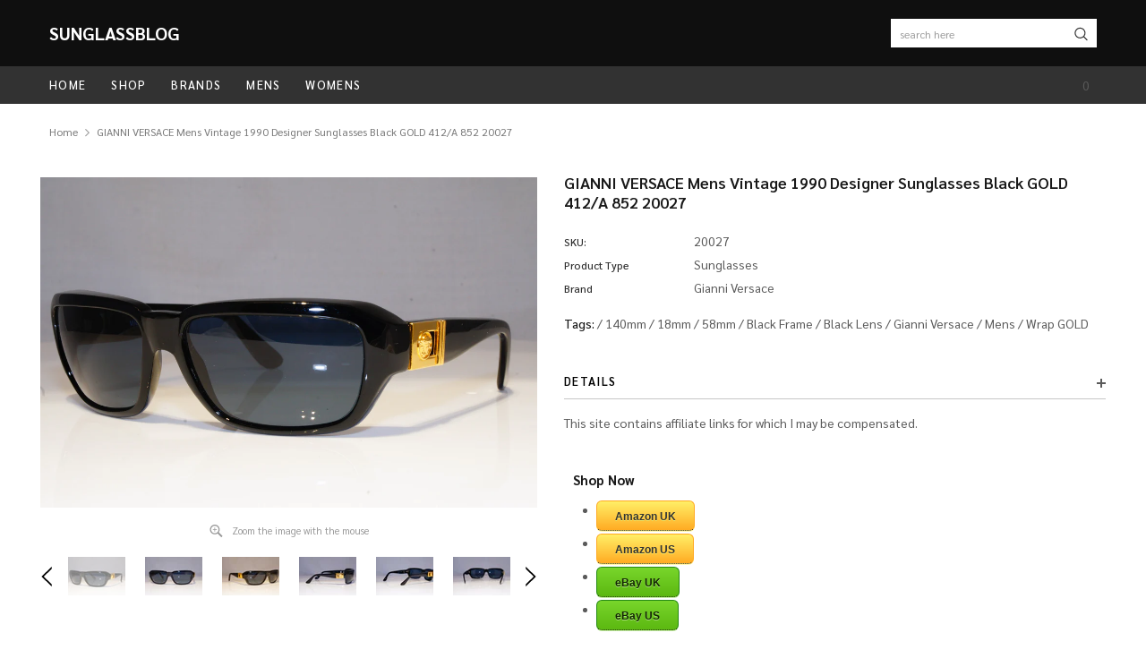

--- FILE ---
content_type: text/html; charset=utf-8
request_url: https://www.sunglassblog.com/products/gianni-versace-mens-vintage-1990-designer-sunglasses-black-gold-412-a-852-20027
body_size: 22972
content:
<!doctype html>
<!--[if lt IE 7]><html class="no-js lt-ie9 lt-ie8 lt-ie7" lang="en"> <![endif]-->
<!--[if IE 7]><html class="no-js lt-ie9 lt-ie8" lang="en"> <![endif]-->
<!--[if IE 8]><html class="no-js lt-ie9" lang="en"> <![endif]-->
<!--[if IE 9 ]><html class="ie9 no-js"> <![endif]-->
<!--[if (gt IE 9)|!(IE)]><!--> <html class="no-js" lang="en"> <!--<![endif]-->
<head>

  <script data-ad-client="ca-pub-2568324008783392" async src="https://pagead2.googlesyndication.com/pagead/js/adsbygoogle.js"></script>
  <!-- Basic page needs ================================================== -->
  <meta charset="utf-8">
  <meta http-equiv="X-UA-Compatible" content="IE=edge,chrome=1">

  <!-- Title and description ================================================== -->
  <title>
    GIANNI VERSACE Mens Vintage 1990 Designer Sunglasses Black GOLD 412/A  &ndash; SunglassBlog
  </title>

  
  <meta name="description" content="Shop Now Amazon UK Amazon US eBay UK eBay US Technical Specifications Brand: Gianni Versace Year: Gender: Mens Frame Style: Wrap GOLD Model: 412/A Color Code: 852 Frame Color: Black Catalog Frame Color: Lens Color: Black Catalog Lens Color: Frame Technology: Plastic Lens Technology: Nose Bridge Width: 18mm Lens Width: ">
  
  <link rel="canonical" href="https://www.sunglassblog.com/products/gianni-versace-mens-vintage-1990-designer-sunglasses-black-gold-412-a-852-20027" />
  <!-- Product meta ================================================== -->
  


  <meta property="og:type" content="product">
  <meta property="og:title" content="GIANNI VERSACE Mens Vintage 1990 Designer Sunglasses Black GOLD 412/A 852 20027">
  
  <meta property="og:image" content="http://www.sunglassblog.com/cdn/shop/products/DSC01445_cedc55bd-dcd8-40ee-a4c7-a47bbdcbd492_grande.jpg?v=1571950480">
  <meta property="og:image:secure_url" content="https://www.sunglassblog.com/cdn/shop/products/DSC01445_cedc55bd-dcd8-40ee-a4c7-a47bbdcbd492_grande.jpg?v=1571950480">
  
  <meta property="og:image" content="http://www.sunglassblog.com/cdn/shop/products/DSC01444_4ff58da7-46aa-4818-a9e7-92a34ab5721b_grande.jpg?v=1571950480">
  <meta property="og:image:secure_url" content="https://www.sunglassblog.com/cdn/shop/products/DSC01444_4ff58da7-46aa-4818-a9e7-92a34ab5721b_grande.jpg?v=1571950480">
  
  <meta property="og:image" content="http://www.sunglassblog.com/cdn/shop/products/DSC01443_bc9f8287-0907-4257-8442-201f4e5cf599_grande.jpg?v=1571950480">
  <meta property="og:image:secure_url" content="https://www.sunglassblog.com/cdn/shop/products/DSC01443_bc9f8287-0907-4257-8442-201f4e5cf599_grande.jpg?v=1571950480">
  
  <meta property="og:price:amount" content="0.00">
  <meta property="og:price:currency" content="GBP">


  <meta property="og:description" content="Shop Now Amazon UK Amazon US eBay UK eBay US Technical Specifications Brand: Gianni Versace Year: Gender: Mens Frame Style: Wrap GOLD Model: 412/A Color Code: 852 Frame Color: Black Catalog Frame Color: Lens Color: Black Catalog Lens Color: Frame Technology: Plastic Lens Technology: Nose Bridge Width: 18mm Lens Width: ">


  <meta property="og:url" content="https://www.sunglassblog.com/products/gianni-versace-mens-vintage-1990-designer-sunglasses-black-gold-412-a-852-20027">
  <meta property="og:site_name" content="SunglassBlog">
  <!-- /snippets/twitter-card.liquid -->





  <meta name="twitter:card" content="product">
  <meta name="twitter:title" content="GIANNI VERSACE Mens Vintage 1990 Designer Sunglasses Black GOLD 412/A 852 20027">
  <meta name="twitter:description" content="
Shop Now

Amazon UK
Amazon US
eBay UK
eBay US

Technical Specifications


Brand: Gianni Versace

Year: 

Gender: Mens

Frame Style: Wrap GOLD

Model: 412/A

Color Code: 852

Frame Color: Black

Catalog Frame Color: 

Lens Color: Black

Catalog Lens Color: 

Frame Technology: Plastic

Lens Technology: 

Nose Bridge Width: 18mm

Lens Width: 58mm

Temple Arm Length: 140mm

">
  <meta name="twitter:image" content="https://www.sunglassblog.com/cdn/shop/products/DSC01445_cedc55bd-dcd8-40ee-a4c7-a47bbdcbd492_medium.jpg?v=1571950480">
  <meta name="twitter:image:width" content="240">
  <meta name="twitter:image:height" content="240">
  <meta name="twitter:label1" content="Price">
  <meta name="twitter:data1" content="£0.00 GBP">
  
  <meta name="twitter:label2" content="Brand">
  <meta name="twitter:data2" content="Gianni Versace">
  



  <!-- Helpers ================================================== -->
  <link rel="canonical" href="https://www.sunglassblog.com/products/gianni-versace-mens-vintage-1990-designer-sunglasses-black-gold-412-a-852-20027">
  <meta name="viewport" content="width=device-width, initial-scale=1, maximum-scale=1, user-scalable=0, minimal-ui">

  <!-- Favicon -->
  

  <!-- fonts -->
  
<script type="text/javascript">
  WebFontConfig = {
    google: { families: [ 
      
          'Sarabun:100,200,300,400,500,600,700,800,900'
	  
      
      
      	
      		,
      	      
        'Arimo:100,200,300,400,500,600,700,800,900'
	  

    
        
          ,
        
        'Tinos:400,700'
    
    ] }
  };
  (function() {
    var wf = document.createElement('script');
    wf.src = ('https:' == document.location.protocol ? 'https' : 'http') +
      '://ajax.googleapis.com/ajax/libs/webfont/1/webfont.js';
    wf.type = 'text/javascript';
    wf.async = 'true';
    var s = document.getElementsByTagName('script')[0];
    s.parentNode.insertBefore(wf, s);
  })(); 
</script>


  <!-- Styles -->
  <link href="//www.sunglassblog.com/cdn/shop/t/15/assets/verdor.min.css?v=153669543579119564441562255433" rel="stylesheet" type="text/css" media="all" />
<link href="//www.sunglassblog.com/cdn/shop/t/15/assets/style.scss.css?v=23544503703747253301573465455" rel="stylesheet" type="text/css" media="all" />
<link href="//www.sunglassblog.com/cdn/shop/t/15/assets/styles-responsive.scss.css?v=77327891548913475301573465455" rel="stylesheet" type="text/css" media="all" />


  <!-- Scripts -->
  <script src="//www.sunglassblog.com/cdn/shop/t/15/assets/jquery.min.js?v=157300071078515812641562255431" type="text/javascript"></script>
<script>
  window.ajax_cart = false;
  window.money_format = "£{{amount}} GBP";
  window.shop_currency = "GBP";
  window.show_multiple_currencies = false;
  window.loading_url = "//www.sunglassblog.com/cdn/shop/t/15/assets/loadding.svg?v=88682305317911376161562255432"; 
  window.use_color_swatch = true;
  window.use_variant_swatch = false;
  window.product_image_resize = false;
  window.enable_sidebar_multiple_choice = true;
  window.file_url = "//www.sunglassblog.com/cdn/shop/files/?1301";
  window.asset_url = "";
  window.images_size = {
    is_crop: false,
    ratio_width : 1,
    ratio_height : 1.35,
  };

  window.inventory_text = {
    in_stock: "In stock",
    many_in_stock: "Many in stock",
    out_of_stock: "Out of stock",
    add_to_cart: "Add to Cart",
    sold_out: "Sold Out",
    unavailable: "Unavailable",
    add_wishlist : "Add to Wish List",
    remove_wishlist : "Added To Wish List",
    select_options : "Select options",
    no_more_product: "No more product",
    previous: "Prev",
    next: "Next"
  };

          
  window.multi_lang = false;
  window.display_quickview_availability = true;
  window.display_quickview_sku = false;
  window.infinity_scroll_feature = true;
</script>



  <!-- Header hook for plugins ================================ -->
  <script>window.performance && window.performance.mark && window.performance.mark('shopify.content_for_header.start');</script><meta id="shopify-digital-wallet" name="shopify-digital-wallet" content="/14087740/digital_wallets/dialog">
<meta name="shopify-checkout-api-token" content="3b0dab44eda3ebff243dd403a2690f07">
<meta id="in-context-paypal-metadata" data-shop-id="14087740" data-venmo-supported="false" data-environment="production" data-locale="en_US" data-paypal-v4="true" data-currency="GBP">
<link rel="alternate" type="application/json+oembed" href="https://www.sunglassblog.com/products/gianni-versace-mens-vintage-1990-designer-sunglasses-black-gold-412-a-852-20027.oembed">
<script async="async" src="/checkouts/internal/preloads.js?locale=en-GB"></script>
<script id="shopify-features" type="application/json">{"accessToken":"3b0dab44eda3ebff243dd403a2690f07","betas":["rich-media-storefront-analytics"],"domain":"www.sunglassblog.com","predictiveSearch":true,"shopId":14087740,"locale":"en"}</script>
<script>var Shopify = Shopify || {};
Shopify.shop = "used-lux-limited.myshopify.com";
Shopify.locale = "en";
Shopify.currency = {"active":"GBP","rate":"1.0"};
Shopify.country = "GB";
Shopify.theme = {"name":"Jewelias-1.0.0-sections-ready","id":44687753289,"schema_name":"Jewelias","schema_version":"1.0.0","theme_store_id":null,"role":"main"};
Shopify.theme.handle = "null";
Shopify.theme.style = {"id":null,"handle":null};
Shopify.cdnHost = "www.sunglassblog.com/cdn";
Shopify.routes = Shopify.routes || {};
Shopify.routes.root = "/";</script>
<script type="module">!function(o){(o.Shopify=o.Shopify||{}).modules=!0}(window);</script>
<script>!function(o){function n(){var o=[];function n(){o.push(Array.prototype.slice.apply(arguments))}return n.q=o,n}var t=o.Shopify=o.Shopify||{};t.loadFeatures=n(),t.autoloadFeatures=n()}(window);</script>
<script id="shop-js-analytics" type="application/json">{"pageType":"product"}</script>
<script defer="defer" async type="module" src="//www.sunglassblog.com/cdn/shopifycloud/shop-js/modules/v2/client.init-shop-cart-sync_BApSsMSl.en.esm.js"></script>
<script defer="defer" async type="module" src="//www.sunglassblog.com/cdn/shopifycloud/shop-js/modules/v2/chunk.common_CBoos6YZ.esm.js"></script>
<script type="module">
  await import("//www.sunglassblog.com/cdn/shopifycloud/shop-js/modules/v2/client.init-shop-cart-sync_BApSsMSl.en.esm.js");
await import("//www.sunglassblog.com/cdn/shopifycloud/shop-js/modules/v2/chunk.common_CBoos6YZ.esm.js");

  window.Shopify.SignInWithShop?.initShopCartSync?.({"fedCMEnabled":true,"windoidEnabled":true});

</script>
<script id="__st">var __st={"a":14087740,"offset":0,"reqid":"60d52b3e-5dd1-4792-80e8-4585cbed61e1-1768868789","pageurl":"www.sunglassblog.com\/products\/gianni-versace-mens-vintage-1990-designer-sunglasses-black-gold-412-a-852-20027","u":"05f847a04399","p":"product","rtyp":"product","rid":4317027926089};</script>
<script>window.ShopifyPaypalV4VisibilityTracking = true;</script>
<script id="captcha-bootstrap">!function(){'use strict';const t='contact',e='account',n='new_comment',o=[[t,t],['blogs',n],['comments',n],[t,'customer']],c=[[e,'customer_login'],[e,'guest_login'],[e,'recover_customer_password'],[e,'create_customer']],r=t=>t.map((([t,e])=>`form[action*='/${t}']:not([data-nocaptcha='true']) input[name='form_type'][value='${e}']`)).join(','),a=t=>()=>t?[...document.querySelectorAll(t)].map((t=>t.form)):[];function s(){const t=[...o],e=r(t);return a(e)}const i='password',u='form_key',d=['recaptcha-v3-token','g-recaptcha-response','h-captcha-response',i],f=()=>{try{return window.sessionStorage}catch{return}},m='__shopify_v',_=t=>t.elements[u];function p(t,e,n=!1){try{const o=window.sessionStorage,c=JSON.parse(o.getItem(e)),{data:r}=function(t){const{data:e,action:n}=t;return t[m]||n?{data:e,action:n}:{data:t,action:n}}(c);for(const[e,n]of Object.entries(r))t.elements[e]&&(t.elements[e].value=n);n&&o.removeItem(e)}catch(o){console.error('form repopulation failed',{error:o})}}const l='form_type',E='cptcha';function T(t){t.dataset[E]=!0}const w=window,h=w.document,L='Shopify',v='ce_forms',y='captcha';let A=!1;((t,e)=>{const n=(g='f06e6c50-85a8-45c8-87d0-21a2b65856fe',I='https://cdn.shopify.com/shopifycloud/storefront-forms-hcaptcha/ce_storefront_forms_captcha_hcaptcha.v1.5.2.iife.js',D={infoText:'Protected by hCaptcha',privacyText:'Privacy',termsText:'Terms'},(t,e,n)=>{const o=w[L][v],c=o.bindForm;if(c)return c(t,g,e,D).then(n);var r;o.q.push([[t,g,e,D],n]),r=I,A||(h.body.append(Object.assign(h.createElement('script'),{id:'captcha-provider',async:!0,src:r})),A=!0)});var g,I,D;w[L]=w[L]||{},w[L][v]=w[L][v]||{},w[L][v].q=[],w[L][y]=w[L][y]||{},w[L][y].protect=function(t,e){n(t,void 0,e),T(t)},Object.freeze(w[L][y]),function(t,e,n,w,h,L){const[v,y,A,g]=function(t,e,n){const i=e?o:[],u=t?c:[],d=[...i,...u],f=r(d),m=r(i),_=r(d.filter((([t,e])=>n.includes(e))));return[a(f),a(m),a(_),s()]}(w,h,L),I=t=>{const e=t.target;return e instanceof HTMLFormElement?e:e&&e.form},D=t=>v().includes(t);t.addEventListener('submit',(t=>{const e=I(t);if(!e)return;const n=D(e)&&!e.dataset.hcaptchaBound&&!e.dataset.recaptchaBound,o=_(e),c=g().includes(e)&&(!o||!o.value);(n||c)&&t.preventDefault(),c&&!n&&(function(t){try{if(!f())return;!function(t){const e=f();if(!e)return;const n=_(t);if(!n)return;const o=n.value;o&&e.removeItem(o)}(t);const e=Array.from(Array(32),(()=>Math.random().toString(36)[2])).join('');!function(t,e){_(t)||t.append(Object.assign(document.createElement('input'),{type:'hidden',name:u})),t.elements[u].value=e}(t,e),function(t,e){const n=f();if(!n)return;const o=[...t.querySelectorAll(`input[type='${i}']`)].map((({name:t})=>t)),c=[...d,...o],r={};for(const[a,s]of new FormData(t).entries())c.includes(a)||(r[a]=s);n.setItem(e,JSON.stringify({[m]:1,action:t.action,data:r}))}(t,e)}catch(e){console.error('failed to persist form',e)}}(e),e.submit())}));const S=(t,e)=>{t&&!t.dataset[E]&&(n(t,e.some((e=>e===t))),T(t))};for(const o of['focusin','change'])t.addEventListener(o,(t=>{const e=I(t);D(e)&&S(e,y())}));const B=e.get('form_key'),M=e.get(l),P=B&&M;t.addEventListener('DOMContentLoaded',(()=>{const t=y();if(P)for(const e of t)e.elements[l].value===M&&p(e,B);[...new Set([...A(),...v().filter((t=>'true'===t.dataset.shopifyCaptcha))])].forEach((e=>S(e,t)))}))}(h,new URLSearchParams(w.location.search),n,t,e,['guest_login'])})(!0,!0)}();</script>
<script integrity="sha256-4kQ18oKyAcykRKYeNunJcIwy7WH5gtpwJnB7kiuLZ1E=" data-source-attribution="shopify.loadfeatures" defer="defer" src="//www.sunglassblog.com/cdn/shopifycloud/storefront/assets/storefront/load_feature-a0a9edcb.js" crossorigin="anonymous"></script>
<script data-source-attribution="shopify.dynamic_checkout.dynamic.init">var Shopify=Shopify||{};Shopify.PaymentButton=Shopify.PaymentButton||{isStorefrontPortableWallets:!0,init:function(){window.Shopify.PaymentButton.init=function(){};var t=document.createElement("script");t.src="https://www.sunglassblog.com/cdn/shopifycloud/portable-wallets/latest/portable-wallets.en.js",t.type="module",document.head.appendChild(t)}};
</script>
<script data-source-attribution="shopify.dynamic_checkout.buyer_consent">
  function portableWalletsHideBuyerConsent(e){var t=document.getElementById("shopify-buyer-consent"),n=document.getElementById("shopify-subscription-policy-button");t&&n&&(t.classList.add("hidden"),t.setAttribute("aria-hidden","true"),n.removeEventListener("click",e))}function portableWalletsShowBuyerConsent(e){var t=document.getElementById("shopify-buyer-consent"),n=document.getElementById("shopify-subscription-policy-button");t&&n&&(t.classList.remove("hidden"),t.removeAttribute("aria-hidden"),n.addEventListener("click",e))}window.Shopify?.PaymentButton&&(window.Shopify.PaymentButton.hideBuyerConsent=portableWalletsHideBuyerConsent,window.Shopify.PaymentButton.showBuyerConsent=portableWalletsShowBuyerConsent);
</script>
<script data-source-attribution="shopify.dynamic_checkout.cart.bootstrap">document.addEventListener("DOMContentLoaded",(function(){function t(){return document.querySelector("shopify-accelerated-checkout-cart, shopify-accelerated-checkout")}if(t())Shopify.PaymentButton.init();else{new MutationObserver((function(e,n){t()&&(Shopify.PaymentButton.init(),n.disconnect())})).observe(document.body,{childList:!0,subtree:!0})}}));
</script>
<link id="shopify-accelerated-checkout-styles" rel="stylesheet" media="screen" href="https://www.sunglassblog.com/cdn/shopifycloud/portable-wallets/latest/accelerated-checkout-backwards-compat.css" crossorigin="anonymous">
<style id="shopify-accelerated-checkout-cart">
        #shopify-buyer-consent {
  margin-top: 1em;
  display: inline-block;
  width: 100%;
}

#shopify-buyer-consent.hidden {
  display: none;
}

#shopify-subscription-policy-button {
  background: none;
  border: none;
  padding: 0;
  text-decoration: underline;
  font-size: inherit;
  cursor: pointer;
}

#shopify-subscription-policy-button::before {
  box-shadow: none;
}

      </style>

<script>window.performance && window.performance.mark && window.performance.mark('shopify.content_for_header.end');</script>

  <!--[if lt IE 9]>
<script src="//html5shiv.googlecode.com/svn/trunk/html5.js" type="text/javascript"></script>
<![endif]-->

  

  
<link href="https://monorail-edge.shopifysvc.com" rel="dns-prefetch">
<script>(function(){if ("sendBeacon" in navigator && "performance" in window) {try {var session_token_from_headers = performance.getEntriesByType('navigation')[0].serverTiming.find(x => x.name == '_s').description;} catch {var session_token_from_headers = undefined;}var session_cookie_matches = document.cookie.match(/_shopify_s=([^;]*)/);var session_token_from_cookie = session_cookie_matches && session_cookie_matches.length === 2 ? session_cookie_matches[1] : "";var session_token = session_token_from_headers || session_token_from_cookie || "";function handle_abandonment_event(e) {var entries = performance.getEntries().filter(function(entry) {return /monorail-edge.shopifysvc.com/.test(entry.name);});if (!window.abandonment_tracked && entries.length === 0) {window.abandonment_tracked = true;var currentMs = Date.now();var navigation_start = performance.timing.navigationStart;var payload = {shop_id: 14087740,url: window.location.href,navigation_start,duration: currentMs - navigation_start,session_token,page_type: "product"};window.navigator.sendBeacon("https://monorail-edge.shopifysvc.com/v1/produce", JSON.stringify({schema_id: "online_store_buyer_site_abandonment/1.1",payload: payload,metadata: {event_created_at_ms: currentMs,event_sent_at_ms: currentMs}}));}}window.addEventListener('pagehide', handle_abandonment_event);}}());</script>
<script id="web-pixels-manager-setup">(function e(e,d,r,n,o){if(void 0===o&&(o={}),!Boolean(null===(a=null===(i=window.Shopify)||void 0===i?void 0:i.analytics)||void 0===a?void 0:a.replayQueue)){var i,a;window.Shopify=window.Shopify||{};var t=window.Shopify;t.analytics=t.analytics||{};var s=t.analytics;s.replayQueue=[],s.publish=function(e,d,r){return s.replayQueue.push([e,d,r]),!0};try{self.performance.mark("wpm:start")}catch(e){}var l=function(){var e={modern:/Edge?\/(1{2}[4-9]|1[2-9]\d|[2-9]\d{2}|\d{4,})\.\d+(\.\d+|)|Firefox\/(1{2}[4-9]|1[2-9]\d|[2-9]\d{2}|\d{4,})\.\d+(\.\d+|)|Chrom(ium|e)\/(9{2}|\d{3,})\.\d+(\.\d+|)|(Maci|X1{2}).+ Version\/(15\.\d+|(1[6-9]|[2-9]\d|\d{3,})\.\d+)([,.]\d+|)( \(\w+\)|)( Mobile\/\w+|) Safari\/|Chrome.+OPR\/(9{2}|\d{3,})\.\d+\.\d+|(CPU[ +]OS|iPhone[ +]OS|CPU[ +]iPhone|CPU IPhone OS|CPU iPad OS)[ +]+(15[._]\d+|(1[6-9]|[2-9]\d|\d{3,})[._]\d+)([._]\d+|)|Android:?[ /-](13[3-9]|1[4-9]\d|[2-9]\d{2}|\d{4,})(\.\d+|)(\.\d+|)|Android.+Firefox\/(13[5-9]|1[4-9]\d|[2-9]\d{2}|\d{4,})\.\d+(\.\d+|)|Android.+Chrom(ium|e)\/(13[3-9]|1[4-9]\d|[2-9]\d{2}|\d{4,})\.\d+(\.\d+|)|SamsungBrowser\/([2-9]\d|\d{3,})\.\d+/,legacy:/Edge?\/(1[6-9]|[2-9]\d|\d{3,})\.\d+(\.\d+|)|Firefox\/(5[4-9]|[6-9]\d|\d{3,})\.\d+(\.\d+|)|Chrom(ium|e)\/(5[1-9]|[6-9]\d|\d{3,})\.\d+(\.\d+|)([\d.]+$|.*Safari\/(?![\d.]+ Edge\/[\d.]+$))|(Maci|X1{2}).+ Version\/(10\.\d+|(1[1-9]|[2-9]\d|\d{3,})\.\d+)([,.]\d+|)( \(\w+\)|)( Mobile\/\w+|) Safari\/|Chrome.+OPR\/(3[89]|[4-9]\d|\d{3,})\.\d+\.\d+|(CPU[ +]OS|iPhone[ +]OS|CPU[ +]iPhone|CPU IPhone OS|CPU iPad OS)[ +]+(10[._]\d+|(1[1-9]|[2-9]\d|\d{3,})[._]\d+)([._]\d+|)|Android:?[ /-](13[3-9]|1[4-9]\d|[2-9]\d{2}|\d{4,})(\.\d+|)(\.\d+|)|Mobile Safari.+OPR\/([89]\d|\d{3,})\.\d+\.\d+|Android.+Firefox\/(13[5-9]|1[4-9]\d|[2-9]\d{2}|\d{4,})\.\d+(\.\d+|)|Android.+Chrom(ium|e)\/(13[3-9]|1[4-9]\d|[2-9]\d{2}|\d{4,})\.\d+(\.\d+|)|Android.+(UC? ?Browser|UCWEB|U3)[ /]?(15\.([5-9]|\d{2,})|(1[6-9]|[2-9]\d|\d{3,})\.\d+)\.\d+|SamsungBrowser\/(5\.\d+|([6-9]|\d{2,})\.\d+)|Android.+MQ{2}Browser\/(14(\.(9|\d{2,})|)|(1[5-9]|[2-9]\d|\d{3,})(\.\d+|))(\.\d+|)|K[Aa][Ii]OS\/(3\.\d+|([4-9]|\d{2,})\.\d+)(\.\d+|)/},d=e.modern,r=e.legacy,n=navigator.userAgent;return n.match(d)?"modern":n.match(r)?"legacy":"unknown"}(),u="modern"===l?"modern":"legacy",c=(null!=n?n:{modern:"",legacy:""})[u],f=function(e){return[e.baseUrl,"/wpm","/b",e.hashVersion,"modern"===e.buildTarget?"m":"l",".js"].join("")}({baseUrl:d,hashVersion:r,buildTarget:u}),m=function(e){var d=e.version,r=e.bundleTarget,n=e.surface,o=e.pageUrl,i=e.monorailEndpoint;return{emit:function(e){var a=e.status,t=e.errorMsg,s=(new Date).getTime(),l=JSON.stringify({metadata:{event_sent_at_ms:s},events:[{schema_id:"web_pixels_manager_load/3.1",payload:{version:d,bundle_target:r,page_url:o,status:a,surface:n,error_msg:t},metadata:{event_created_at_ms:s}}]});if(!i)return console&&console.warn&&console.warn("[Web Pixels Manager] No Monorail endpoint provided, skipping logging."),!1;try{return self.navigator.sendBeacon.bind(self.navigator)(i,l)}catch(e){}var u=new XMLHttpRequest;try{return u.open("POST",i,!0),u.setRequestHeader("Content-Type","text/plain"),u.send(l),!0}catch(e){return console&&console.warn&&console.warn("[Web Pixels Manager] Got an unhandled error while logging to Monorail."),!1}}}}({version:r,bundleTarget:l,surface:e.surface,pageUrl:self.location.href,monorailEndpoint:e.monorailEndpoint});try{o.browserTarget=l,function(e){var d=e.src,r=e.async,n=void 0===r||r,o=e.onload,i=e.onerror,a=e.sri,t=e.scriptDataAttributes,s=void 0===t?{}:t,l=document.createElement("script"),u=document.querySelector("head"),c=document.querySelector("body");if(l.async=n,l.src=d,a&&(l.integrity=a,l.crossOrigin="anonymous"),s)for(var f in s)if(Object.prototype.hasOwnProperty.call(s,f))try{l.dataset[f]=s[f]}catch(e){}if(o&&l.addEventListener("load",o),i&&l.addEventListener("error",i),u)u.appendChild(l);else{if(!c)throw new Error("Did not find a head or body element to append the script");c.appendChild(l)}}({src:f,async:!0,onload:function(){if(!function(){var e,d;return Boolean(null===(d=null===(e=window.Shopify)||void 0===e?void 0:e.analytics)||void 0===d?void 0:d.initialized)}()){var d=window.webPixelsManager.init(e)||void 0;if(d){var r=window.Shopify.analytics;r.replayQueue.forEach((function(e){var r=e[0],n=e[1],o=e[2];d.publishCustomEvent(r,n,o)})),r.replayQueue=[],r.publish=d.publishCustomEvent,r.visitor=d.visitor,r.initialized=!0}}},onerror:function(){return m.emit({status:"failed",errorMsg:"".concat(f," has failed to load")})},sri:function(e){var d=/^sha384-[A-Za-z0-9+/=]+$/;return"string"==typeof e&&d.test(e)}(c)?c:"",scriptDataAttributes:o}),m.emit({status:"loading"})}catch(e){m.emit({status:"failed",errorMsg:(null==e?void 0:e.message)||"Unknown error"})}}})({shopId: 14087740,storefrontBaseUrl: "https://www.sunglassblog.com",extensionsBaseUrl: "https://extensions.shopifycdn.com/cdn/shopifycloud/web-pixels-manager",monorailEndpoint: "https://monorail-edge.shopifysvc.com/unstable/produce_batch",surface: "storefront-renderer",enabledBetaFlags: ["2dca8a86"],webPixelsConfigList: [{"id":"73891913","eventPayloadVersion":"v1","runtimeContext":"LAX","scriptVersion":"1","type":"CUSTOM","privacyPurposes":["ANALYTICS"],"name":"Google Analytics tag (migrated)"},{"id":"shopify-app-pixel","configuration":"{}","eventPayloadVersion":"v1","runtimeContext":"STRICT","scriptVersion":"0450","apiClientId":"shopify-pixel","type":"APP","privacyPurposes":["ANALYTICS","MARKETING"]},{"id":"shopify-custom-pixel","eventPayloadVersion":"v1","runtimeContext":"LAX","scriptVersion":"0450","apiClientId":"shopify-pixel","type":"CUSTOM","privacyPurposes":["ANALYTICS","MARKETING"]}],isMerchantRequest: false,initData: {"shop":{"name":"SunglassBlog","paymentSettings":{"currencyCode":"GBP"},"myshopifyDomain":"used-lux-limited.myshopify.com","countryCode":"GB","storefrontUrl":"https:\/\/www.sunglassblog.com"},"customer":null,"cart":null,"checkout":null,"productVariants":[{"price":{"amount":0.0,"currencyCode":"GBP"},"product":{"title":"GIANNI VERSACE Mens Vintage 1990 Designer Sunglasses Black GOLD 412\/A 852 20027","vendor":"Gianni Versace","id":"4317027926089","untranslatedTitle":"GIANNI VERSACE Mens Vintage 1990 Designer Sunglasses Black GOLD 412\/A 852 20027","url":"\/products\/gianni-versace-mens-vintage-1990-designer-sunglasses-black-gold-412-a-852-20027","type":"Sunglasses"},"id":"30996295876681","image":{"src":"\/\/www.sunglassblog.com\/cdn\/shop\/products\/DSC01445_cedc55bd-dcd8-40ee-a4c7-a47bbdcbd492.jpg?v=1571950480"},"sku":"20027","title":"Default Title","untranslatedTitle":"Default Title"}],"purchasingCompany":null},},"https://www.sunglassblog.com/cdn","fcfee988w5aeb613cpc8e4bc33m6693e112",{"modern":"","legacy":""},{"shopId":"14087740","storefrontBaseUrl":"https:\/\/www.sunglassblog.com","extensionBaseUrl":"https:\/\/extensions.shopifycdn.com\/cdn\/shopifycloud\/web-pixels-manager","surface":"storefront-renderer","enabledBetaFlags":"[\"2dca8a86\"]","isMerchantRequest":"false","hashVersion":"fcfee988w5aeb613cpc8e4bc33m6693e112","publish":"custom","events":"[[\"page_viewed\",{}],[\"product_viewed\",{\"productVariant\":{\"price\":{\"amount\":0.0,\"currencyCode\":\"GBP\"},\"product\":{\"title\":\"GIANNI VERSACE Mens Vintage 1990 Designer Sunglasses Black GOLD 412\/A 852 20027\",\"vendor\":\"Gianni Versace\",\"id\":\"4317027926089\",\"untranslatedTitle\":\"GIANNI VERSACE Mens Vintage 1990 Designer Sunglasses Black GOLD 412\/A 852 20027\",\"url\":\"\/products\/gianni-versace-mens-vintage-1990-designer-sunglasses-black-gold-412-a-852-20027\",\"type\":\"Sunglasses\"},\"id\":\"30996295876681\",\"image\":{\"src\":\"\/\/www.sunglassblog.com\/cdn\/shop\/products\/DSC01445_cedc55bd-dcd8-40ee-a4c7-a47bbdcbd492.jpg?v=1571950480\"},\"sku\":\"20027\",\"title\":\"Default Title\",\"untranslatedTitle\":\"Default Title\"}}]]"});</script><script>
  window.ShopifyAnalytics = window.ShopifyAnalytics || {};
  window.ShopifyAnalytics.meta = window.ShopifyAnalytics.meta || {};
  window.ShopifyAnalytics.meta.currency = 'GBP';
  var meta = {"product":{"id":4317027926089,"gid":"gid:\/\/shopify\/Product\/4317027926089","vendor":"Gianni Versace","type":"Sunglasses","handle":"gianni-versace-mens-vintage-1990-designer-sunglasses-black-gold-412-a-852-20027","variants":[{"id":30996295876681,"price":0,"name":"GIANNI VERSACE Mens Vintage 1990 Designer Sunglasses Black GOLD 412\/A 852 20027","public_title":null,"sku":"20027"}],"remote":false},"page":{"pageType":"product","resourceType":"product","resourceId":4317027926089,"requestId":"60d52b3e-5dd1-4792-80e8-4585cbed61e1-1768868789"}};
  for (var attr in meta) {
    window.ShopifyAnalytics.meta[attr] = meta[attr];
  }
</script>
<script class="analytics">
  (function () {
    var customDocumentWrite = function(content) {
      var jquery = null;

      if (window.jQuery) {
        jquery = window.jQuery;
      } else if (window.Checkout && window.Checkout.$) {
        jquery = window.Checkout.$;
      }

      if (jquery) {
        jquery('body').append(content);
      }
    };

    var hasLoggedConversion = function(token) {
      if (token) {
        return document.cookie.indexOf('loggedConversion=' + token) !== -1;
      }
      return false;
    }

    var setCookieIfConversion = function(token) {
      if (token) {
        var twoMonthsFromNow = new Date(Date.now());
        twoMonthsFromNow.setMonth(twoMonthsFromNow.getMonth() + 2);

        document.cookie = 'loggedConversion=' + token + '; expires=' + twoMonthsFromNow;
      }
    }

    var trekkie = window.ShopifyAnalytics.lib = window.trekkie = window.trekkie || [];
    if (trekkie.integrations) {
      return;
    }
    trekkie.methods = [
      'identify',
      'page',
      'ready',
      'track',
      'trackForm',
      'trackLink'
    ];
    trekkie.factory = function(method) {
      return function() {
        var args = Array.prototype.slice.call(arguments);
        args.unshift(method);
        trekkie.push(args);
        return trekkie;
      };
    };
    for (var i = 0; i < trekkie.methods.length; i++) {
      var key = trekkie.methods[i];
      trekkie[key] = trekkie.factory(key);
    }
    trekkie.load = function(config) {
      trekkie.config = config || {};
      trekkie.config.initialDocumentCookie = document.cookie;
      var first = document.getElementsByTagName('script')[0];
      var script = document.createElement('script');
      script.type = 'text/javascript';
      script.onerror = function(e) {
        var scriptFallback = document.createElement('script');
        scriptFallback.type = 'text/javascript';
        scriptFallback.onerror = function(error) {
                var Monorail = {
      produce: function produce(monorailDomain, schemaId, payload) {
        var currentMs = new Date().getTime();
        var event = {
          schema_id: schemaId,
          payload: payload,
          metadata: {
            event_created_at_ms: currentMs,
            event_sent_at_ms: currentMs
          }
        };
        return Monorail.sendRequest("https://" + monorailDomain + "/v1/produce", JSON.stringify(event));
      },
      sendRequest: function sendRequest(endpointUrl, payload) {
        // Try the sendBeacon API
        if (window && window.navigator && typeof window.navigator.sendBeacon === 'function' && typeof window.Blob === 'function' && !Monorail.isIos12()) {
          var blobData = new window.Blob([payload], {
            type: 'text/plain'
          });

          if (window.navigator.sendBeacon(endpointUrl, blobData)) {
            return true;
          } // sendBeacon was not successful

        } // XHR beacon

        var xhr = new XMLHttpRequest();

        try {
          xhr.open('POST', endpointUrl);
          xhr.setRequestHeader('Content-Type', 'text/plain');
          xhr.send(payload);
        } catch (e) {
          console.log(e);
        }

        return false;
      },
      isIos12: function isIos12() {
        return window.navigator.userAgent.lastIndexOf('iPhone; CPU iPhone OS 12_') !== -1 || window.navigator.userAgent.lastIndexOf('iPad; CPU OS 12_') !== -1;
      }
    };
    Monorail.produce('monorail-edge.shopifysvc.com',
      'trekkie_storefront_load_errors/1.1',
      {shop_id: 14087740,
      theme_id: 44687753289,
      app_name: "storefront",
      context_url: window.location.href,
      source_url: "//www.sunglassblog.com/cdn/s/trekkie.storefront.cd680fe47e6c39ca5d5df5f0a32d569bc48c0f27.min.js"});

        };
        scriptFallback.async = true;
        scriptFallback.src = '//www.sunglassblog.com/cdn/s/trekkie.storefront.cd680fe47e6c39ca5d5df5f0a32d569bc48c0f27.min.js';
        first.parentNode.insertBefore(scriptFallback, first);
      };
      script.async = true;
      script.src = '//www.sunglassblog.com/cdn/s/trekkie.storefront.cd680fe47e6c39ca5d5df5f0a32d569bc48c0f27.min.js';
      first.parentNode.insertBefore(script, first);
    };
    trekkie.load(
      {"Trekkie":{"appName":"storefront","development":false,"defaultAttributes":{"shopId":14087740,"isMerchantRequest":null,"themeId":44687753289,"themeCityHash":"17734923772595074769","contentLanguage":"en","currency":"GBP","eventMetadataId":"19a49da8-e95a-4412-8fd8-e99bdcac47d4"},"isServerSideCookieWritingEnabled":true,"monorailRegion":"shop_domain","enabledBetaFlags":["65f19447"]},"Session Attribution":{},"S2S":{"facebookCapiEnabled":false,"source":"trekkie-storefront-renderer","apiClientId":580111}}
    );

    var loaded = false;
    trekkie.ready(function() {
      if (loaded) return;
      loaded = true;

      window.ShopifyAnalytics.lib = window.trekkie;

      var originalDocumentWrite = document.write;
      document.write = customDocumentWrite;
      try { window.ShopifyAnalytics.merchantGoogleAnalytics.call(this); } catch(error) {};
      document.write = originalDocumentWrite;

      window.ShopifyAnalytics.lib.page(null,{"pageType":"product","resourceType":"product","resourceId":4317027926089,"requestId":"60d52b3e-5dd1-4792-80e8-4585cbed61e1-1768868789","shopifyEmitted":true});

      var match = window.location.pathname.match(/checkouts\/(.+)\/(thank_you|post_purchase)/)
      var token = match? match[1]: undefined;
      if (!hasLoggedConversion(token)) {
        setCookieIfConversion(token);
        window.ShopifyAnalytics.lib.track("Viewed Product",{"currency":"GBP","variantId":30996295876681,"productId":4317027926089,"productGid":"gid:\/\/shopify\/Product\/4317027926089","name":"GIANNI VERSACE Mens Vintage 1990 Designer Sunglasses Black GOLD 412\/A 852 20027","price":"0.00","sku":"20027","brand":"Gianni Versace","variant":null,"category":"Sunglasses","nonInteraction":true,"remote":false},undefined,undefined,{"shopifyEmitted":true});
      window.ShopifyAnalytics.lib.track("monorail:\/\/trekkie_storefront_viewed_product\/1.1",{"currency":"GBP","variantId":30996295876681,"productId":4317027926089,"productGid":"gid:\/\/shopify\/Product\/4317027926089","name":"GIANNI VERSACE Mens Vintage 1990 Designer Sunglasses Black GOLD 412\/A 852 20027","price":"0.00","sku":"20027","brand":"Gianni Versace","variant":null,"category":"Sunglasses","nonInteraction":true,"remote":false,"referer":"https:\/\/www.sunglassblog.com\/products\/gianni-versace-mens-vintage-1990-designer-sunglasses-black-gold-412-a-852-20027"});
      }
    });


        var eventsListenerScript = document.createElement('script');
        eventsListenerScript.async = true;
        eventsListenerScript.src = "//www.sunglassblog.com/cdn/shopifycloud/storefront/assets/shop_events_listener-3da45d37.js";
        document.getElementsByTagName('head')[0].appendChild(eventsListenerScript);

})();</script>
  <script>
  if (!window.ga || (window.ga && typeof window.ga !== 'function')) {
    window.ga = function ga() {
      (window.ga.q = window.ga.q || []).push(arguments);
      if (window.Shopify && window.Shopify.analytics && typeof window.Shopify.analytics.publish === 'function') {
        window.Shopify.analytics.publish("ga_stub_called", {}, {sendTo: "google_osp_migration"});
      }
      console.error("Shopify's Google Analytics stub called with:", Array.from(arguments), "\nSee https://help.shopify.com/manual/promoting-marketing/pixels/pixel-migration#google for more information.");
    };
    if (window.Shopify && window.Shopify.analytics && typeof window.Shopify.analytics.publish === 'function') {
      window.Shopify.analytics.publish("ga_stub_initialized", {}, {sendTo: "google_osp_migration"});
    }
  }
</script>
<script
  defer
  src="https://www.sunglassblog.com/cdn/shopifycloud/perf-kit/shopify-perf-kit-3.0.4.min.js"
  data-application="storefront-renderer"
  data-shop-id="14087740"
  data-render-region="gcp-us-central1"
  data-page-type="product"
  data-theme-instance-id="44687753289"
  data-theme-name="Jewelias"
  data-theme-version="1.0.0"
  data-monorail-region="shop_domain"
  data-resource-timing-sampling-rate="10"
  data-shs="true"
  data-shs-beacon="true"
  data-shs-export-with-fetch="true"
  data-shs-logs-sample-rate="1"
  data-shs-beacon-endpoint="https://www.sunglassblog.com/api/collect"
></script>
</head>
<body id="gianni-versace-mens-vintage-1990-designer-sunglasses-black-gold-412-a" class="template-product" >
  <div class="wrapper-container">	
    <div class="wrapper-header">
      <div id="shopify-section-header" class="shopify-section"><style>
  /*  Header Bottom  */
  
  
  

  
  
  

  .header-wrapper{
    background:#0f0f0f;
  }

  .header-wrapper .logo-title{
    color:#ffffff;
    font-size: 20px;
  }
  .header-wrapper svg {
    width: 16px;
    height: 16px;
  }
  .header-wrapper .column-right .text_order,
  .header-wrapper a.userToggle,
  .header-wrapper .wishlist-text a {
    color:#ffffff;
  }
  .header-wrapper .column-right > div {
    border-left: 1px solid  rgba(255, 255, 255, 0.5);
  }
  .header-wrapper .column-right > div a:hover span:before, .header-wrapper .column-right .customer-links .userToggle.is-open span:before{
    background: #ffffff;
  }
  .header-wrapper .column-right .customer-links .userToggle svg {
    fill: #ffffff;
  }
  .header-wrapper .column-right .header-search .search-form .input-group-field {
    color: #5a5a5a;
    background: #ffffff;
  }

  .header-wrapper .column-right .header-search .search-form .input-group-field::-webkit-input-placeholder{
    color:#5a5a5a;
    opacity: 0.6;
  }
  .header-wrapper .column-right .header-search .search-form .input-group-field::-moz-placeholder{
    color:#5a5a5a;
    opacity: 0.6;
  }
  .header-wrapper .column-right .header-search .search-form .input-group-field:-ms-input-placeholder{
    color:#5a5a5a;
  }
  
  .header-wrapper .column-right .header-search .search-form .btn-search svg{
    fill:#333333;
  }

  @media (max-width:1024px){
    .header-wrapper .logo img{ 
      max-height: 25px;
    }
    .header-wrapper .icon-menu .icon-line,.header-wrapper .icon-menu .icon-line:before, 
    .header-wrapper .icon-menu .icon-line:after {
      background: #ffffff;
    }
    .header-wrapper .menu-mobile svg {
      fill: #ffffff;
    }
  }

  @media (min-width:1025px){
    .header-wrapper .logo img{ 
      height: 32px;
    }
  }

</style>

<header class="site-header" role="banner">
  <div class="header-wrapper">
    <div class="container">
        <div class="menu-mobile mobile-items">
          <a href="javascript:void(0)" class="menuToggle icon-menu" id="showLeftPush">
            <span class="icon-line"></span>
          </a>

          <a href="javascript:void(0)" class="searchToggle">
            <svg class="icon-open" viewBox="0 0 512 512" id="icon-search" width="100%" height="100%">
  <path d="M495,466.2L377.2,348.4c29.2-35.6,46.8-81.2,46.8-130.9C424,103.5,331.5,11,217.5,11C103.4,11,11,103.5,11,217.5   S103.4,424,217.5,424c49.7,0,95.2-17.5,130.8-46.7L466.1,495c8,8,20.9,8,28.9,0C503,487.1,503,474.1,495,466.2z M217.5,382.9   C126.2,382.9,52,308.7,52,217.5S126.2,52,217.5,52C308.7,52,383,126.3,383,217.5S308.7,382.9,217.5,382.9z"></path>
</svg>
            <?xml version="1.0" encoding="iso-8859-1"?>
<!-- Generator: Adobe Illustrator 19.0.0, SVG Export Plug-In . SVG Version: 6.00 Build 0)  -->
<svg class="icon-close" version="1.1" id="Layer_1" xmlns="http://www.w3.org/2000/svg" xmlns:xlink="http://www.w3.org/1999/xlink" x="0px" y="0px"
	 viewBox="0 0 512 512" style="enable-background:new 0 0 512 512;" xml:space="preserve">
<g>
	<g>
		<polygon points="512,59.076 452.922,0 256,196.922 59.076,0 0,59.076 196.922,256 0,452.922 59.076,512 256,315.076 452.922,512 
			512,452.922 315.076,256 		"/>
	</g>
</g>
<g>
</g>
<g>
</g>
<g>
</g>
<g>
</g>
<g>
</g>
<g>
</g>
<g>
</g>
<g>
</g>
<g>
</g>
<g>
</g>
<g>
</g>
<g>
</g>
<g>
</g>
<g>
</g>
<g>
</g>
</svg>

          </a>
         
        </div>
        
        <div class="hd-items column-left logo">
          <a class="icon-menu" href="javascript:void(0)">
            <span class="icon-line"></span>
          </a>
          
          <h1><a class="logo-title" href="/">SUNGLASSBLOG</a></h1>
          
          
        </div>

        <div class="hd-items column-right">
          
          
          
          
          <div class="header-search">
            <a href="javascript:void(0)" class="searchToggle">
  <svg class="icon-open" viewBox="0 0 512 512" id="icon-search" width="100%" height="100%">
  <path d="M495,466.2L377.2,348.4c29.2-35.6,46.8-81.2,46.8-130.9C424,103.5,331.5,11,217.5,11C103.4,11,11,103.5,11,217.5   S103.4,424,217.5,424c49.7,0,95.2-17.5,130.8-46.7L466.1,495c8,8,20.9,8,28.9,0C503,487.1,503,474.1,495,466.2z M217.5,382.9   C126.2,382.9,52,308.7,52,217.5S126.2,52,217.5,52C308.7,52,383,126.3,383,217.5S308.7,382.9,217.5,382.9z"></path>
</svg>
</a>
<div class="search-form">
  <form action="/search" method="get" class="search-bar" role="search">
    <input type="hidden" name="type" value="product">
    <input type="text" name="q" value=""  placeholder="Search here" class="input-group-field" aria-label="Search Site" autocomplete="off">
    <button type="submit" class="btn btn-search">
      <svg class="icon-open" viewBox="0 0 512 512" id="icon-search" width="100%" height="100%">
  <path d="M495,466.2L377.2,348.4c29.2-35.6,46.8-81.2,46.8-130.9C424,103.5,331.5,11,217.5,11C103.4,11,11,103.5,11,217.5   S103.4,424,217.5,424c49.7,0,95.2-17.5,130.8-46.7L466.1,495c8,8,20.9,8,28.9,0C503,487.1,503,474.1,495,466.2z M217.5,382.9   C126.2,382.9,52,308.7,52,217.5S126.2,52,217.5,52C308.7,52,383,126.3,383,217.5S308.7,382.9,217.5,382.9z"></path>
</svg>
    </button>
    <div class="icon-close-fix">
  		<svg xmlns="http://www.w3.org/2000/svg" viewBox="0 0 24 24" width="24px" height="24px">
    <path style="line-height:normal;text-indent:0;text-align:start;text-decoration-line:none;text-decoration-style:solid;text-decoration-color:#000;text-transform:none;block-progression:tb;isolation:auto;mix-blend-mode:normal" d="M 4.7070312 3.2929688 L 3.2929688 4.7070312 L 10.585938 12 L 3.2929688 19.292969 L 4.7070312 20.707031 L 12 13.414062 L 19.292969 20.707031 L 20.707031 19.292969 L 13.414062 12 L 20.707031 4.7070312 L 19.292969 3.2929688 L 12 10.585938 L 4.7070312 3.2929688 z" font-weight="400" font-family="sans-serif" white-space="normal" overflow="visible"/>
</svg>
  	</div>
  </form>
  <div class="bg-search"></div>
</div>
          </div>
          
        </div>
    </div>
  </div>

</header>





</div>
      <div id="shopify-section-navigation" class="shopify-section"><style>
/* Fixed Top Menu */
  
  
  
/* Text Align Navigation */  
  

/* Main Navigation */
  
  
  
/*   Dropdown Menu */
  
  
    
  
    
  
  
  
  
  
  

  
/*  Navigation   */
  .wrapper-navigation {
    background-color: #323232;
  }
  .wrapper-navigation-sticky.fix-top {
    background-color: #323232;
  }
  
  .wrapper-navigation .icon-menu .icon-line,.wrapper-navigation .icon-menu .icon-line:before, .wrapper-navigation .icon-menu .icon-line:after {
    background: ;
  }
  .wrapper-navigation .wrapper-left .categories-title{
  color:;
  }
  .wrapper-navigation .wrapper-left .icon-menu .openmnu{
    fill:;
  }

  .icon-nav .icon-line,
  .icon-nav .icon-line:before,
  .icon-nav .icon-line:after {
    background-color: #ffffff;
  }
    
  .site-nav > li > a {
    color: #ffffff;
  }  
  .site-nav  li  a .fa{
    color: #ffffff;
    opacity: .5;
    font-size:20px;
  }
  .site-nav  li:hover > a .fa{
    opacity: 1;
  }
  .site-nav > li:hover > a,
  .site-nav > li:focus > a {
    color: #888888;
  }
  .site-nav .no-mega-menu li a .fa {
    color: #5a5a5a;
  }
  
/*  Dropdown Menu   */  
  .site-nav-dropdown li > a,
  .mega-menu .inner .dropdow-lv2 li > a {
    color: #5a5a5a;
  }
  .no-mega-menu .site-nav-dropdown li > a:hover > span,
  .mega-menu .inner .inner-wrap .dropdow-lv2 li > a:hover > span,
  .mega-menu .top-brands .brandgrid li a:hover {
    background-image: linear-gradient(#ffffff 97%, #87724f 3%);
    background-repeat: repeat-x;
    background-position-y: 0px;

  }

  .wrapper-navigation .nav-bar .mega-menu .site-nav-dropdown.style_1 > .container > .row::before {
    background: #dddddd;
  }

  .mega-menu .top-brands .brand-view-all > a {
    color: #87724f;
  }
  .mega-menu .top-brands .brand-view-all > a > span {
    border-bottom: 1px solid #87724f;
  }
  .mega-menu .top-brands .brand-view-all > a > span:after {
    color: #87724f;
  }
  .mega-menu .inner > a,
  .mega-menu .inner .inner-wrap > a,
  .mega-menu .featured-product h3,
  .mega-menu .featured-product .product-title,
  .mega-menu .cate-title,
  .mega-menu .top-brands .top-brands-heading,
   .mega-menu .style_2 .banner-last h3{
    color: #191919;
  }
  .mega-menu .inner .inner-wrap > a:hover {
    color: #87724f;
  }

  .site-nav-dropdown li > a:hover,
  .site-nav-dropdown li > a:focus,
  .mega-menu .inner > a:hover,
  .mega-menu .inner > a:focus,
  .mega-menu .cate-title:hover,
  .mega-menu .cate-title:focus {
  	color: #87724f;
  }
  .mega-menu .inner .dropdow-lv2 li > a:hover {
    color: #87724f;
  }

  .site-nav-dropdown .site-nav-dropdown a,
  .mega-menu .cate-shop-now {
  	color: #5a5a5a;
  }
  
  .site-nav-dropdown .site-nav-dropdown li a:hover,
  .mega-menu .cate-shop-now:hover,
  .mega-menu .cate-shop-now:focus {
  	color: #87724f;
  }   
    
  .wrapper-navigation .site-nav .dropdow-lv2,
  .site-nav .site-nav-dropdown,
  .mega-menu:hover > a:before {
    background-color: #ffffff;
  }
  .no-mega-menu .site-nav-dropdown li a,
   .site-nav-dropdown .site-nav-dropdown li a {
    #5a5a5a
  }
  .no-mega-menu .site-nav-dropdown li:hover > a,
  .no-mega-menu .site-nav-dropdown li:focus > a {
    color: #87724f;
  }
  
  .site-nav > li > a.sale{
    color:;
  }

  
  .is-sticky .header-bottom {
    z-index: 100!important;
  }

  

/* Fixed Menu */
 .fixed_top .fix-top .header-logo-fix .logo-title {
    color: #ffffff;
 }
 .fixed_top .header-search .searchToggle {
    border-left: 1px solid rgba(255, 255, 255, 0.15);
 }
.fixed_top .header-search .searchToggle svg {
  fill: #ffffff;
}
.fixed_top .fix-top .wrapper-right .top-cart {
  border-left: 1px solid rgba(255, 255, 255, 0.15);
}

@media (min-width:1025px) {
  .nav-bar .site-nav {
    text-align: left;
  }
  
  .site-nav .mega-menu .hl-shuffle-container{
    display:block;
    -webkit-column-count: 3;
    column-count: 3;
    margin: 0 -10px;
  }
  .site-nav .mega-menu .style_3 .hl-shuffle-container {
    -webkit-column-count: 5;
    column-count: 5;
  }
  .site-nav .mega-menu .hl-shuffle-container .inner{
    break-inside: avoid-column;
    page-break-inside: avoid;
    -webkit-column-break-inside: avoid;
    max-width:100%;
  }
 .fixed_top .wrapper-right .top-cart {
    border-left: 1px solid #ffffff;
  }
}

  @media (max-width: 1024px) {
    .wrapper-navigation .wrapper-left .nav-bar {
      background: #fff;
    }
    .wrapper-navigation .site-nav .mega-menu .site-nav-dropdown .inner{
      border-top-color: #dddddd;
    }
    .wrapper-navigation .site-nav .style_4 .banner,
    .wrapper-navigation .site-nav .mega-menu .column-right{
      border-top:1px solid #dddddd;
      padding-top: 21px;
    }    
    .fixed_top .fix-top .wrapper-right .top-cart {
      border-left: none;
    }
  }

</style>

<div class="wrapper-navigation">
  <div class="wrapper-navigation-sticky fix-top">
    <div class="row">
      <div class="header-logo-fix">
        
          <a class="logo-title" href="/">SunglassBlog</a>
        
      </div>
      <div class="container">
        <div class="wrapper-left">
          <a href="javascript:void(0)" class="close-menu">
            <?xml version="1.0" encoding="iso-8859-1"?>
<!-- Generator: Adobe Illustrator 19.0.0, SVG Export Plug-In . SVG Version: 6.00 Build 0)  -->
<svg class="icon-close" version="1.1" id="Layer_1" xmlns="http://www.w3.org/2000/svg" xmlns:xlink="http://www.w3.org/1999/xlink" x="0px" y="0px"
	 viewBox="0 0 512 512" style="enable-background:new 0 0 512 512;" xml:space="preserve">
<g>
	<g>
		<polygon points="512,59.076 452.922,0 256,196.922 59.076,0 0,59.076 196.922,256 0,452.922 59.076,512 256,315.076 452.922,512 
			512,452.922 315.076,256 		"/>
	</g>
</g>
<g>
</g>
<g>
</g>
<g>
</g>
<g>
</g>
<g>
</g>
<g>
</g>
<g>
</g>
<g>
</g>
<g>
</g>
<g>
</g>
<g>
</g>
<g>
</g>
<g>
</g>
<g>
</g>
<g>
</g>
</svg>

          </a>
          <nav class="nav-bar" role="navigation">
            <ul class="site-nav">
  
  

  
   
  
  
  
  
  
  
    
    

  <li class="item">
    <a class=""  href="/">
      
<span>Home</span>

            
      
      
      
      
              
      
      
    </a>  

    
    
    
    
    
    
         
  </li>
  
  

  
   
  
  
  
  
  
  
    
    

  <li class="item">
    <a class=""  href="/collections">
      
<span>Shop</span>

            
      
      
      
      
              
      
      
    </a>  

    
    
    
    
    
    
         
  </li>
  
  

  
   
  
  
  
  
  
  
    
    

  <li class="item dropdown no-mega-menu">
    <a class="menu__moblie "  href="https://www.sunglassblog.com/pages/brands">
      
<span>Brands</span>

            
      
      
      
      
              
      
      <span class="icon-dropdown">
      	<i class="fa fa-angle-right" aria-hidden="true"></i>
      </span>
      
      
    </a>  

    
    
    
    <ul class="site-nav-dropdown nav-dropdown">
  <li class="menu-mb-title" style="display: none;">
    <span class="icon-dropdown no-event">
      <i class="fa fa-angle-left" aria-hidden="true"></i>
    </span>
    
<span>brands</span>

  </li>

  
  <li >
    <a  href="https://www.usedlux.com/collections/armani-exchange">
      
<span>ARMANI EXCHANGE</span>


      
    </a>
    
  </li>
  
  <li >
    <a  href="https://www.usedlux.com/collections/burberry">
      
<span>BURBERRY</span>


      
    </a>
    
  </li>
  
  <li >
    <a  href="/collections/bvlgari">
      
<span>BVLGARI</span>


      
    </a>
    
  </li>
  
  <li >
    <a  href="/collections/chanel">
      
<span>CHANEL</span>


      
    </a>
    
  </li>
  
  <li >
    <a  href="/collections/dior">
      
<span>DIOR</span>


      
    </a>
    
  </li>
  
  <li >
    <a  href="/collections/dolce-gabbana">
      
<span>DOLCE & GABBANA</span>


      
    </a>
    
  </li>
  
  <li >
    <a  href="/collections/emporio-armani">
      
<span>EMPORIO ARMANI</span>


      
    </a>
    
  </li>
  
  <li >
    <a  href="/collections/gianni-versace">
      
<span>GIANNI VERSACE</span>


      
    </a>
    
  </li>
  
  <li >
    <a  href="/collections/giorgio-armani">
      
<span>GIORGIO ARMANI</span>


      
    </a>
    
  </li>
  
  <li >
    <a  href="/collections/givenchy">
      
<span>GIVENCHY</span>


      
    </a>
    
  </li>
  
  <li >
    <a  href="/collections/gucci">
      
<span>GUCCI</span>


      
    </a>
    
  </li>
  
  <li >
    <a  href="/collections/guess">
      
<span>GUESS</span>


      
    </a>
    
  </li>
  
  <li >
    <a  href="/collections/hugo-boss">
      
<span>HUGO BOSS</span>


      
    </a>
    
  </li>
  
  <li >
    <a  href="/collections/just-cavalli">
      
<span>JUST CAVALLI</span>


      
    </a>
    
  </li>
  
  <li >
    <a  href="/collections/miu-miu">
      
<span>MIU MIU</span>


      
    </a>
    
  </li>
  
  <li >
    <a  href="/collections/oakley">
      
<span>OAKLEY</span>


      
    </a>
    
  </li>
  
  <li >
    <a  href="/collections/persol">
      
<span>PERSOL</span>


      
    </a>
    
  </li>
  
  <li >
    <a  href="/collections/police">
      
<span>POLICE</span>


      
    </a>
    
  </li>
  
  <li >
    <a  href="/collections/prada">
      
<span>PRADA</span>


      
    </a>
    
  </li>
  
  <li >
    <a  href="/collections/ralph-lauren">
      
<span>RALPH LAUREN</span>


      
    </a>
    
  </li>
  
  <li >
    <a  href="/collections/ray-ban">
      
<span>RAY-BAN</span>


      
    </a>
    
  </li>
  
  <li >
    <a  href="/collections/roberto-cavalli">
      
<span>ROBERTO CAVALLI</span>


      
    </a>
    
  </li>
  
  <li >
    <a  href="/collections/tom-ford">
      
<span>TOM FORD</span>


      
    </a>
    
  </li>
  
  <li >
    <a  href="/collections/versace">
      
<span>VERSACE</span>


      
    </a>
    
  </li>
  
  <li >
    <a  href="/collections/versus-versace">
      
<span>VERSUS VERSACE</span>


      
    </a>
    
  </li>
  
</ul>
    
    
    
    
         
  </li>
  
  

  
   
  
  
  
  
  
  
    
    

  <li class="item">
    <a class=""  href="https://www.sunglassblog.com/collections/all?constraint=mens">
      
<span>Mens</span>

            
      
      
      
      
              
      
      
    </a>  

    
    
    
    
    
    
         
  </li>
  
  

  
   
  
  
  
  
  
  
    
    

  <li class="item">
    <a class=""  href="https://www.sunglassblog.com/collections/all?constraint=womens">
      
<span>Womens</span>

            
      
      
      
      
              
      
      
    </a>  

    
    
    
    
    
    
         
  </li>
  
</ul>
            <div class="hd-option"></div>
          </nav>
        </div>
       <div class="wrapper-right">
          <div class="top-cart">
            <a href="javascript:void(0)" class="cartToggle">
              
              <span class="first" >Cart</span>
              <span class="cartCount">0</span>
            </a>
            <div class="wrapper-top-cart">
              <div class="close-icon-wrap">
                 <a href="javascript:void(0)" class="close-menu">
                  <?xml version="1.0" encoding="iso-8859-1"?>
<!-- Generator: Adobe Illustrator 19.0.0, SVG Export Plug-In . SVG Version: 6.00 Build 0)  -->
<svg class="icon-close" version="1.1" id="Layer_1" xmlns="http://www.w3.org/2000/svg" xmlns:xlink="http://www.w3.org/1999/xlink" x="0px" y="0px"
	 viewBox="0 0 512 512" style="enable-background:new 0 0 512 512;" xml:space="preserve">
<g>
	<g>
		<polygon points="512,59.076 452.922,0 256,196.922 59.076,0 0,59.076 196.922,256 0,452.922 59.076,512 256,315.076 452.922,512 
			512,452.922 315.076,256 		"/>
	</g>
</g>
<g>
</g>
<g>
</g>
<g>
</g>
<g>
</g>
<g>
</g>
<g>
</g>
<g>
</g>
<g>
</g>
<g>
</g>
<g>
</g>
<g>
</g>
<g>
</g>
<g>
</g>
<g>
</g>
<g>
</g>
</svg>

                </a>
              </div>
              <h5 class="cart-heading" >Shopping Cart:</h5>
              
            </div>
          </div>
       </div>
      </div>
    </div>
  </div>
</div>

<script>
  window.dropdowncart_type = "";
  window.fixtop_menu = "true";
  
</script>


</div>
      <div id="shopify-section-homepage-promotion-bar" class="shopify-section"></div>
    </div>
    <main class="main-content container" role="main">
      

	



<div class="breadcrumb">
    <a href="/" data-translate="general.breadcrumbs.home">Home</a>  
     

    

    <span class="arrow">
      <i class="fa fa-angle-right" aria-hidden="true"></i>
    </span>
    
    <span>GIANNI VERSACE Mens Vintage 1990 Designer Sunglasses Black GOLD 412/A 852 20027</span>
    

    
  </div>



<div class="row-bt pro-page halo-product-default">
  <div id="shopify-section-product-sidebar" class="shopify-section col-lg-3 col-sidebar">



<style>
  
  .template-product .sidebar-label{
    display: none;
  }
    

  @media (min-width: 992px) {
    
    .template-product .col-main {
      width: 100%;
      -webkit-box-flex: 0;
      -ms-flex: 0 0 100%;
      flex: 0 0 100%;
      max-width: 100%;
    }
   
    .template-product .col-sidebar{
      display: none;
    }

    .product-img-box.horizontal{
      -ms-flex: 0 0 48%;
      flex: 0 0 48%;
      max-width: 48%;
    }

    .product-shop.horizontal {
      -ms-flex: 0 0 52%;
      flex: 0 0 52%;
      max-width: 52%;
    }
    .product-img-box {
      padding-left:0px;
    }

            
    
  }

  @media (min-width: 1025px) {
    

    
    .template-product .row-bt {
      -webkit-flex-direction: row-reverse;
      -moz-flex-direction: row-reverse;
      -ms-flex-direction: row-reverse;
      flex-direction: row-reverse;
    }
    .col-sidebar {
      padding-left: 20px;
      padding-right: 0;
    }
    
  }

</style>
</div>
  
  <div class="block-row col-main col-lg-9">
    <div id="shopify-section-product-template" class="shopify-section"><style>
  .product-cms-custom{
    background:;
    border-color:;
  }
  
  @media (min-width: 1200px) {

    
  }

  @media (min-width: 992px) {

    
  }
  @media (min-width: 480px) and (max-width: 767px) {
    
  }

  @media (min-width: 1200px) {
    
  } 
    
  .video-open-popup a{
  	color:#787878;
  }
  .video-open-popup svg{
  	fill:#787878;
  }
  .product-shop .group_item .sold_product {
    color:#e02858;
  }
  
</style>







<!-- new product -->




<!-- Custom label product -->




<div class="sidebar-label">
  <div class="sidebar-button">
    <span class="icon-filter">
      <svg xmlns="http://www.w3.org/2000/svg" xmlns:xlink="http://www.w3.org/1999/xlink" fill="#000000" version="1.1" x="0px" y="0px" viewBox="0 0 48 48" style="enable-background:new 0 0 48 48;" xml:space="preserve"><g><path d="M6,48c-0.552,0-1-0.447-1-1v-7c0-0.553,0.448-1,1-1s1,0.447,1,1v7C7,47.553,6.552,48,6,48z"></path><path d="M6,31c-0.552,0-1-0.447-1-1V1c0-0.553,0.448-1,1-1s1,0.447,1,1v29C7,30.553,6.552,31,6,31z"></path><g><path d="M6,41c-3.309,0-6-2.691-6-6s2.691-6,6-6s6,2.691,6,6S9.309,41,6,41z M6,31c-2.206,0-4,1.794-4,4s1.794,4,4,4s4-1.794,4-4    S8.206,31,6,31z"></path><path d="M42,48c-0.552,0-1-0.447-1-1V26c0-0.553,0.448-1,1-1s1,0.447,1,1v21C43,47.553,42.552,48,42,48z"></path><path d="M42,17c-0.552,0-1-0.447-1-1V1c0-0.553,0.448-1,1-1s1,0.447,1,1v15C43,16.553,42.552,17,42,17z"></path><path d="M42,27c-3.309,0-6-2.691-6-6s2.691-6,6-6s6,2.691,6,6S45.309,27,42,27z M42,17c-2.206,0-4,1.794-4,4s1.794,4,4,4    s4-1.794,4-4S44.206,17,42,17z"></path><path d="M24,48c-0.552,0-1-0.447-1-1V21c0-0.553,0.448-1,1-1s1,0.447,1,1v26C25,47.553,24.552,48,24,48z"></path><path d="M24,12c-0.552,0-1-0.447-1-1V1c0-0.553,0.448-1,1-1s1,0.447,1,1v10C25,11.553,24.552,12,24,12z"></path><path d="M24,22c-3.309,0-6-2.691-6-6s2.691-6,6-6c3.309,0,6,2.691,6,6S27.309,22,24,22z M24,12c-2.206,0-4,1.794-4,4s1.794,4,4,4    s4-1.794,4-4S26.206,12,24,12z"></path></g></g></svg>
    </span>
    <span class="sidebar_more" >
      Show Sidebar
    </span>
  </div>
  
</div>

<div itemscope itemtype="http://schema.org/Product" class="product product-detail-right tab-vertical">
  <meta itemprop="url" content="https://www.sunglassblog.com/products/gianni-versace-mens-vintage-1990-designer-sunglasses-black-gold-412-a-852-20027">
  <meta itemprop="image" content="//www.sunglassblog.com/cdn/shop/products/DSC01445_cedc55bd-dcd8-40ee-a4c7-a47bbdcbd492_1024x1024.jpg?v=1571950480">
  <div class="row has-sticky-product-img">
    <div class="col-md-6 col-lg-12 col-xl-12 product-img-box horizontal">
      <div class="contain-images-pr" data-sticky-product-img>
        <div class="productView-nav-wrapper  horizontal">
          <div class="product-photo-container slider-for">
            
            <div class="thumb">
              <a class="fancybox" rel="gallery1" href="//www.sunglassblog.com/cdn/shop/products/DSC01445_cedc55bd-dcd8-40ee-a4c7-a47bbdcbd492_1600x.jpg?v=1571950480" data-fancybox="images">
                <img id="product-featured-image-13299810435145" src="//www.sunglassblog.com/cdn/shop/products/DSC01445_cedc55bd-dcd8-40ee-a4c7-a47bbdcbd492_1024x1024.jpg?v=1571950480" alt="GIANNI VERSACE Mens Vintage 1990 Designer Sunglasses Black GOLD 412/A 852 20027"
                     class="lazyload"	
                     data-src="//www.sunglassblog.com/cdn/shop/products/DSC01445_cedc55bd-dcd8-40ee-a4c7-a47bbdcbd492_1024x1024.jpg?v=1571950480"
                     data-widths="[180, 360, 540, 720, 900, 1080, 1296, 1512, 1728, 2048]"
                     data-aspectratio="//www.sunglassblog.com/cdn/shop/products/DSC01445_cedc55bd-dcd8-40ee-a4c7-a47bbdcbd492_1024x1024.jpg?v=1571950480"
                     data-sizes="auto">
              </a>
            </div>
            
            <div class="thumb">
              <a class="fancybox" rel="gallery1" href="//www.sunglassblog.com/cdn/shop/products/DSC01444_4ff58da7-46aa-4818-a9e7-92a34ab5721b_1600x.jpg?v=1571950480" data-fancybox="images">
                <img id="product-featured-image-13299810467913" src="//www.sunglassblog.com/cdn/shop/products/DSC01444_4ff58da7-46aa-4818-a9e7-92a34ab5721b_1024x1024.jpg?v=1571950480" alt="GIANNI VERSACE Mens Vintage 1990 Designer Sunglasses Black GOLD 412/A 852 20027"
                     class="lazyload"	
                     data-src="//www.sunglassblog.com/cdn/shop/products/DSC01444_4ff58da7-46aa-4818-a9e7-92a34ab5721b_1024x1024.jpg?v=1571950480"
                     data-widths="[180, 360, 540, 720, 900, 1080, 1296, 1512, 1728, 2048]"
                     data-aspectratio="//www.sunglassblog.com/cdn/shop/products/DSC01444_4ff58da7-46aa-4818-a9e7-92a34ab5721b_1024x1024.jpg?v=1571950480"
                     data-sizes="auto">
              </a>
            </div>
            
            <div class="thumb">
              <a class="fancybox" rel="gallery1" href="//www.sunglassblog.com/cdn/shop/products/DSC01443_bc9f8287-0907-4257-8442-201f4e5cf599_1600x.jpg?v=1571950480" data-fancybox="images">
                <img id="product-featured-image-13299810500681" src="//www.sunglassblog.com/cdn/shop/products/DSC01443_bc9f8287-0907-4257-8442-201f4e5cf599_1024x1024.jpg?v=1571950480" alt="GIANNI VERSACE Mens Vintage 1990 Designer Sunglasses Black GOLD 412/A 852 20027"
                     class="lazyload"	
                     data-src="//www.sunglassblog.com/cdn/shop/products/DSC01443_bc9f8287-0907-4257-8442-201f4e5cf599_1024x1024.jpg?v=1571950480"
                     data-widths="[180, 360, 540, 720, 900, 1080, 1296, 1512, 1728, 2048]"
                     data-aspectratio="//www.sunglassblog.com/cdn/shop/products/DSC01443_bc9f8287-0907-4257-8442-201f4e5cf599_1024x1024.jpg?v=1571950480"
                     data-sizes="auto">
              </a>
            </div>
            
            <div class="thumb">
              <a class="fancybox" rel="gallery1" href="//www.sunglassblog.com/cdn/shop/products/DSC01442_75bd8202-9456-4bc1-a7f2-c189368f0607_1600x.jpg?v=1571950481" data-fancybox="images">
                <img id="product-featured-image-13299810533449" src="//www.sunglassblog.com/cdn/shop/products/DSC01442_75bd8202-9456-4bc1-a7f2-c189368f0607_1024x1024.jpg?v=1571950481" alt="GIANNI VERSACE Mens Vintage 1990 Designer Sunglasses Black GOLD 412/A 852 20027"
                     class="lazyload"	
                     data-src="//www.sunglassblog.com/cdn/shop/products/DSC01442_75bd8202-9456-4bc1-a7f2-c189368f0607_1024x1024.jpg?v=1571950481"
                     data-widths="[180, 360, 540, 720, 900, 1080, 1296, 1512, 1728, 2048]"
                     data-aspectratio="//www.sunglassblog.com/cdn/shop/products/DSC01442_75bd8202-9456-4bc1-a7f2-c189368f0607_1024x1024.jpg?v=1571950481"
                     data-sizes="auto">
              </a>
            </div>
            
            <div class="thumb">
              <a class="fancybox" rel="gallery1" href="//www.sunglassblog.com/cdn/shop/products/DSC01441_6652788d-914e-4384-b8a4-cca6029135aa_1600x.jpg?v=1571950481" data-fancybox="images">
                <img id="product-featured-image-13299810566217" src="//www.sunglassblog.com/cdn/shop/products/DSC01441_6652788d-914e-4384-b8a4-cca6029135aa_1024x1024.jpg?v=1571950481" alt="GIANNI VERSACE Mens Vintage 1990 Designer Sunglasses Black GOLD 412/A 852 20027"
                     class="lazyload"	
                     data-src="//www.sunglassblog.com/cdn/shop/products/DSC01441_6652788d-914e-4384-b8a4-cca6029135aa_1024x1024.jpg?v=1571950481"
                     data-widths="[180, 360, 540, 720, 900, 1080, 1296, 1512, 1728, 2048]"
                     data-aspectratio="//www.sunglassblog.com/cdn/shop/products/DSC01441_6652788d-914e-4384-b8a4-cca6029135aa_1024x1024.jpg?v=1571950481"
                     data-sizes="auto">
              </a>
            </div>
            
            <div class="thumb">
              <a class="fancybox" rel="gallery1" href="//www.sunglassblog.com/cdn/shop/products/DSC01440_4e0a2a4b-93a3-4e2e-8232-801dbdb10868_1600x.jpg?v=1571950481" data-fancybox="images">
                <img id="product-featured-image-13299810598985" src="//www.sunglassblog.com/cdn/shop/products/DSC01440_4e0a2a4b-93a3-4e2e-8232-801dbdb10868_1024x1024.jpg?v=1571950481" alt="GIANNI VERSACE Mens Vintage 1990 Designer Sunglasses Black GOLD 412/A 852 20027"
                     class="lazyload"	
                     data-src="//www.sunglassblog.com/cdn/shop/products/DSC01440_4e0a2a4b-93a3-4e2e-8232-801dbdb10868_1024x1024.jpg?v=1571950481"
                     data-widths="[180, 360, 540, 720, 900, 1080, 1296, 1512, 1728, 2048]"
                     data-aspectratio="//www.sunglassblog.com/cdn/shop/products/DSC01440_4e0a2a4b-93a3-4e2e-8232-801dbdb10868_1024x1024.jpg?v=1571950481"
                     data-sizes="auto">
              </a>
            </div>
            
            <div class="thumb">
              <a class="fancybox" rel="gallery1" href="//www.sunglassblog.com/cdn/shop/products/DSC01439_f5db1049-58ac-4dfb-b4a8-061f566f254d_1600x.jpg?v=1571950481" data-fancybox="images">
                <img id="product-featured-image-13299810631753" src="//www.sunglassblog.com/cdn/shop/products/DSC01439_f5db1049-58ac-4dfb-b4a8-061f566f254d_1024x1024.jpg?v=1571950481" alt="GIANNI VERSACE Mens Vintage 1990 Designer Sunglasses Black GOLD 412/A 852 20027"
                     class="lazyload"	
                     data-src="//www.sunglassblog.com/cdn/shop/products/DSC01439_f5db1049-58ac-4dfb-b4a8-061f566f254d_1024x1024.jpg?v=1571950481"
                     data-widths="[180, 360, 540, 720, 900, 1080, 1296, 1512, 1728, 2048]"
                     data-aspectratio="//www.sunglassblog.com/cdn/shop/products/DSC01439_f5db1049-58ac-4dfb-b4a8-061f566f254d_1024x1024.jpg?v=1571950481"
                     data-sizes="auto">
              </a>
            </div>
            
            <div class="thumb">
              <a class="fancybox" rel="gallery1" href="//www.sunglassblog.com/cdn/shop/products/DSC01438_5aa9f8ee-f36d-415a-8028-2768a47d326a_1600x.jpg?v=1571950481" data-fancybox="images">
                <img id="product-featured-image-13299810664521" src="//www.sunglassblog.com/cdn/shop/products/DSC01438_5aa9f8ee-f36d-415a-8028-2768a47d326a_1024x1024.jpg?v=1571950481" alt="GIANNI VERSACE Mens Vintage 1990 Designer Sunglasses Black GOLD 412/A 852 20027"
                     class="lazyload"	
                     data-src="//www.sunglassblog.com/cdn/shop/products/DSC01438_5aa9f8ee-f36d-415a-8028-2768a47d326a_1024x1024.jpg?v=1571950481"
                     data-widths="[180, 360, 540, 720, 900, 1080, 1296, 1512, 1728, 2048]"
                     data-aspectratio="//www.sunglassblog.com/cdn/shop/products/DSC01438_5aa9f8ee-f36d-415a-8028-2768a47d326a_1024x1024.jpg?v=1571950481"
                     data-sizes="auto">
              </a>
            </div>
            
            <div class="thumb">
              <a class="fancybox" rel="gallery1" href="//www.sunglassblog.com/cdn/shop/products/DSC01437_2026f9f2-168b-4a4b-98ba-e396a5796466_1600x.jpg?v=1571950481" data-fancybox="images">
                <img id="product-featured-image-13299810697289" src="//www.sunglassblog.com/cdn/shop/products/DSC01437_2026f9f2-168b-4a4b-98ba-e396a5796466_1024x1024.jpg?v=1571950481" alt="GIANNI VERSACE Mens Vintage 1990 Designer Sunglasses Black GOLD 412/A 852 20027"
                     class="lazyload"	
                     data-src="//www.sunglassblog.com/cdn/shop/products/DSC01437_2026f9f2-168b-4a4b-98ba-e396a5796466_1024x1024.jpg?v=1571950481"
                     data-widths="[180, 360, 540, 720, 900, 1080, 1296, 1512, 1728, 2048]"
                     data-aspectratio="//www.sunglassblog.com/cdn/shop/products/DSC01437_2026f9f2-168b-4a4b-98ba-e396a5796466_1024x1024.jpg?v=1571950481"
                     data-sizes="auto">
              </a>
            </div>
            
          </div>
          

          

          <div class="click-to-zoom  horizontal">
            <svg version="1.1" id="Capa_1" xmlns="http://www.w3.org/2000/svg" xmlns:xlink="http://www.w3.org/1999/xlink" x="0px" y="0px"
	 width="612.08px" height="612.08px" viewBox="0 0 612.08 612.08" style="enable-background:new 0 0 612.08 612.08;"
	 xml:space="preserve">
<g>
	<g>
		<path d="M237.939,0C106.567,0,0.047,106.52,0.047,237.893c0,131.373,106.52,237.893,237.893,237.893
			c50.518,0,97.368-15.757,135.879-42.597v-0.028l176.433,176.433c3.274,3.274,8.479,3.358,11.839,0l47.55-47.551
			c3.274-3.274,3.106-8.703,0-11.838L433.235,373.8c26.84-38.539,42.597-85.39,42.597-135.907C475.832,106.52,369.312,0,237.939,0z
			 M237.939,419.811c-100.475,0-181.918-81.443-181.918-181.918S137.465,55.975,237.939,55.975s181.918,81.443,181.918,181.918
			S338.414,419.811,237.939,419.811z"/>
		<polygon points="251.933,139.937 223.946,139.937 223.946,223.899 139.984,223.899 139.984,251.886 223.946,251.886 
			223.946,335.849 251.933,335.849 251.933,251.886 335.896,251.886 335.896,223.899 251.933,223.899 		"/>
	</g>
</g>
<g>
</g>
<g>
</g>
<g>
</g>
<g>
</g>
<g>
</g>
<g>
</g>
<g>
</g>
<g>
</g>
<g>
</g>
<g>
</g>
<g>
</g>
<g>
</g>
<g>
</g>
<g>
</g>
<g>
</g>
</svg>
            <span class="text">Zoom the image with the mouse</span>
          </div>

		    </div>
        <div class="slider-nav horizontal" id="more_view">
          
          <div class="item">
            <a href="javascript:void(0)" data-image="//www.sunglassblog.com/cdn/shop/products/DSC01445_cedc55bd-dcd8-40ee-a4c7-a47bbdcbd492_1024x1024.jpg?v=1571950480">
              <img src="//www.sunglassblog.com/cdn/shop/products/DSC01445_cedc55bd-dcd8-40ee-a4c7-a47bbdcbd492_64x76.jpg?v=1571950480" alt="GIANNI VERSACE Mens Vintage 1990 Designer Sunglasses Black GOLD 412/A 852 20027"  
                   class="lazyload"
                   data-src="//www.sunglassblog.com/cdn/shop/products/DSC01445_cedc55bd-dcd8-40ee-a4c7-a47bbdcbd492_64x76.jpg?v=1571950480"
                   data-widths="[180, 360, 540, 720, 900, 1080, 1296, 1512, 1728, 2048]"
                   data-aspectratio="//www.sunglassblog.com/cdn/shop/products/DSC01445_cedc55bd-dcd8-40ee-a4c7-a47bbdcbd492_64x76.jpg?v=1571950480"
                   data-sizes="auto">
            </a>
          </div>
          
          <div class="item">
            <a href="javascript:void(0)" data-image="//www.sunglassblog.com/cdn/shop/products/DSC01444_4ff58da7-46aa-4818-a9e7-92a34ab5721b_1024x1024.jpg?v=1571950480">
              <img src="//www.sunglassblog.com/cdn/shop/products/DSC01444_4ff58da7-46aa-4818-a9e7-92a34ab5721b_64x76.jpg?v=1571950480" alt="GIANNI VERSACE Mens Vintage 1990 Designer Sunglasses Black GOLD 412/A 852 20027"  
                   class="lazyload"
                   data-src="//www.sunglassblog.com/cdn/shop/products/DSC01444_4ff58da7-46aa-4818-a9e7-92a34ab5721b_64x76.jpg?v=1571950480"
                   data-widths="[180, 360, 540, 720, 900, 1080, 1296, 1512, 1728, 2048]"
                   data-aspectratio="//www.sunglassblog.com/cdn/shop/products/DSC01444_4ff58da7-46aa-4818-a9e7-92a34ab5721b_64x76.jpg?v=1571950480"
                   data-sizes="auto">
            </a>
          </div>
          
          <div class="item">
            <a href="javascript:void(0)" data-image="//www.sunglassblog.com/cdn/shop/products/DSC01443_bc9f8287-0907-4257-8442-201f4e5cf599_1024x1024.jpg?v=1571950480">
              <img src="//www.sunglassblog.com/cdn/shop/products/DSC01443_bc9f8287-0907-4257-8442-201f4e5cf599_64x76.jpg?v=1571950480" alt="GIANNI VERSACE Mens Vintage 1990 Designer Sunglasses Black GOLD 412/A 852 20027"  
                   class="lazyload"
                   data-src="//www.sunglassblog.com/cdn/shop/products/DSC01443_bc9f8287-0907-4257-8442-201f4e5cf599_64x76.jpg?v=1571950480"
                   data-widths="[180, 360, 540, 720, 900, 1080, 1296, 1512, 1728, 2048]"
                   data-aspectratio="//www.sunglassblog.com/cdn/shop/products/DSC01443_bc9f8287-0907-4257-8442-201f4e5cf599_64x76.jpg?v=1571950480"
                   data-sizes="auto">
            </a>
          </div>
          
          <div class="item">
            <a href="javascript:void(0)" data-image="//www.sunglassblog.com/cdn/shop/products/DSC01442_75bd8202-9456-4bc1-a7f2-c189368f0607_1024x1024.jpg?v=1571950481">
              <img src="//www.sunglassblog.com/cdn/shop/products/DSC01442_75bd8202-9456-4bc1-a7f2-c189368f0607_64x76.jpg?v=1571950481" alt="GIANNI VERSACE Mens Vintage 1990 Designer Sunglasses Black GOLD 412/A 852 20027"  
                   class="lazyload"
                   data-src="//www.sunglassblog.com/cdn/shop/products/DSC01442_75bd8202-9456-4bc1-a7f2-c189368f0607_64x76.jpg?v=1571950481"
                   data-widths="[180, 360, 540, 720, 900, 1080, 1296, 1512, 1728, 2048]"
                   data-aspectratio="//www.sunglassblog.com/cdn/shop/products/DSC01442_75bd8202-9456-4bc1-a7f2-c189368f0607_64x76.jpg?v=1571950481"
                   data-sizes="auto">
            </a>
          </div>
          
          <div class="item">
            <a href="javascript:void(0)" data-image="//www.sunglassblog.com/cdn/shop/products/DSC01441_6652788d-914e-4384-b8a4-cca6029135aa_1024x1024.jpg?v=1571950481">
              <img src="//www.sunglassblog.com/cdn/shop/products/DSC01441_6652788d-914e-4384-b8a4-cca6029135aa_64x76.jpg?v=1571950481" alt="GIANNI VERSACE Mens Vintage 1990 Designer Sunglasses Black GOLD 412/A 852 20027"  
                   class="lazyload"
                   data-src="//www.sunglassblog.com/cdn/shop/products/DSC01441_6652788d-914e-4384-b8a4-cca6029135aa_64x76.jpg?v=1571950481"
                   data-widths="[180, 360, 540, 720, 900, 1080, 1296, 1512, 1728, 2048]"
                   data-aspectratio="//www.sunglassblog.com/cdn/shop/products/DSC01441_6652788d-914e-4384-b8a4-cca6029135aa_64x76.jpg?v=1571950481"
                   data-sizes="auto">
            </a>
          </div>
          
          <div class="item">
            <a href="javascript:void(0)" data-image="//www.sunglassblog.com/cdn/shop/products/DSC01440_4e0a2a4b-93a3-4e2e-8232-801dbdb10868_1024x1024.jpg?v=1571950481">
              <img src="//www.sunglassblog.com/cdn/shop/products/DSC01440_4e0a2a4b-93a3-4e2e-8232-801dbdb10868_64x76.jpg?v=1571950481" alt="GIANNI VERSACE Mens Vintage 1990 Designer Sunglasses Black GOLD 412/A 852 20027"  
                   class="lazyload"
                   data-src="//www.sunglassblog.com/cdn/shop/products/DSC01440_4e0a2a4b-93a3-4e2e-8232-801dbdb10868_64x76.jpg?v=1571950481"
                   data-widths="[180, 360, 540, 720, 900, 1080, 1296, 1512, 1728, 2048]"
                   data-aspectratio="//www.sunglassblog.com/cdn/shop/products/DSC01440_4e0a2a4b-93a3-4e2e-8232-801dbdb10868_64x76.jpg?v=1571950481"
                   data-sizes="auto">
            </a>
          </div>
          
          <div class="item">
            <a href="javascript:void(0)" data-image="//www.sunglassblog.com/cdn/shop/products/DSC01439_f5db1049-58ac-4dfb-b4a8-061f566f254d_1024x1024.jpg?v=1571950481">
              <img src="//www.sunglassblog.com/cdn/shop/products/DSC01439_f5db1049-58ac-4dfb-b4a8-061f566f254d_64x76.jpg?v=1571950481" alt="GIANNI VERSACE Mens Vintage 1990 Designer Sunglasses Black GOLD 412/A 852 20027"  
                   class="lazyload"
                   data-src="//www.sunglassblog.com/cdn/shop/products/DSC01439_f5db1049-58ac-4dfb-b4a8-061f566f254d_64x76.jpg?v=1571950481"
                   data-widths="[180, 360, 540, 720, 900, 1080, 1296, 1512, 1728, 2048]"
                   data-aspectratio="//www.sunglassblog.com/cdn/shop/products/DSC01439_f5db1049-58ac-4dfb-b4a8-061f566f254d_64x76.jpg?v=1571950481"
                   data-sizes="auto">
            </a>
          </div>
          
          <div class="item">
            <a href="javascript:void(0)" data-image="//www.sunglassblog.com/cdn/shop/products/DSC01438_5aa9f8ee-f36d-415a-8028-2768a47d326a_1024x1024.jpg?v=1571950481">
              <img src="//www.sunglassblog.com/cdn/shop/products/DSC01438_5aa9f8ee-f36d-415a-8028-2768a47d326a_64x76.jpg?v=1571950481" alt="GIANNI VERSACE Mens Vintage 1990 Designer Sunglasses Black GOLD 412/A 852 20027"  
                   class="lazyload"
                   data-src="//www.sunglassblog.com/cdn/shop/products/DSC01438_5aa9f8ee-f36d-415a-8028-2768a47d326a_64x76.jpg?v=1571950481"
                   data-widths="[180, 360, 540, 720, 900, 1080, 1296, 1512, 1728, 2048]"
                   data-aspectratio="//www.sunglassblog.com/cdn/shop/products/DSC01438_5aa9f8ee-f36d-415a-8028-2768a47d326a_64x76.jpg?v=1571950481"
                   data-sizes="auto">
            </a>
          </div>
          
          <div class="item">
            <a href="javascript:void(0)" data-image="//www.sunglassblog.com/cdn/shop/products/DSC01437_2026f9f2-168b-4a4b-98ba-e396a5796466_1024x1024.jpg?v=1571950481">
              <img src="//www.sunglassblog.com/cdn/shop/products/DSC01437_2026f9f2-168b-4a4b-98ba-e396a5796466_64x76.jpg?v=1571950481" alt="GIANNI VERSACE Mens Vintage 1990 Designer Sunglasses Black GOLD 412/A 852 20027"  
                   class="lazyload"
                   data-src="//www.sunglassblog.com/cdn/shop/products/DSC01437_2026f9f2-168b-4a4b-98ba-e396a5796466_64x76.jpg?v=1571950481"
                   data-widths="[180, 360, 540, 720, 900, 1080, 1296, 1512, 1728, 2048]"
                   data-aspectratio="//www.sunglassblog.com/cdn/shop/products/DSC01437_2026f9f2-168b-4a4b-98ba-e396a5796466_64x76.jpg?v=1571950481"
                   data-sizes="auto">
            </a>
          </div>
          
        </div>

      </div>
    </div>

    <div class="col-md-6 col-lg-12 col-xl-12 product-shop horizontal">

      <div class="has-btn">
        

      </div>
      <header class="product-title ">
        <h2 itemprop="name">
          
<span>GIANNI VERSACE Mens Vintage 1990 Designer Sunglasses Black GOLD 412/A 852 20027</span>

        </h2>

      </header>

      

      
      <div class="product-infor">
        

        
        <div class="sku-product">
          
          
          <label>
            SKU:
          </label>
          
          
          
          <span>20027</span>
        </div>
        


        
        <div class="product-type">
          
          
          <label>Product Type</label>              
          
          
          <span>Sunglasses</span>
        </div>
        

        
        <div class="vendor-product">
          
          
          <label>
            Brand
          </label>
          
          
          <span>Gianni Versace</span>
        </div>
        

      </div>
      

      
      <div itemprop="offers" itemscope itemtype="http://schema.org/Offer">
        <meta itemprop="priceCurrency" content="GBP">
        <link itemprop="availability" href="http://schema.org/InStock">

         

        

        

        <form method="post" action="/cart/add" id="add-to-cart-form" accept-charset="UTF-8" class="shopify-product-form" enctype="multipart/form-data" data-vendor="Gianni Versace"><input type="hidden" name="form_type" value="product" /><input type="hidden" name="utf8" value="✓" />
        <div id="product-variants">                                    
          
           
          
          <input type="hidden" name="id" value="30996295876681" />
          
                                              
        </div>

        
        

       

        

        <input type="hidden" name="product-id" value="4317027926089" /><input type="hidden" name="section-id" value="product-template" /></form>
      </div>

               
      <div class="tags">
        <strong class="icon-tags" >Tags:</strong> 
        
        <span class="separator">/</span>
        <a href="/collections/all?constraint=140mm" rel="tag">140mm</a>
        
        <span class="separator">/</span>
        <a href="/collections/all?constraint=18mm" rel="tag">18mm</a>
        
        <span class="separator">/</span>
        <a href="/collections/all?constraint=58mm" rel="tag">58mm</a>
        
        <span class="separator">/</span>
        <a href="/collections/all?constraint=black-frame" rel="tag">Black Frame</a>
        
        <span class="separator">/</span>
        <a href="/collections/all?constraint=black-lens" rel="tag">Black Lens</a>
        
        <span class="separator">/</span>
        <a href="/collections/all?constraint=gianni-versace" rel="tag">Gianni Versace</a>
        
        <span class="separator">/</span>
        <a href="/collections/all?constraint=mens" rel="tag">Mens</a>
        
        <span class="separator">/</span>
        <a href="/collections/all?constraint=wrap-gold" rel="tag">Wrap GOLD</a>
        
      </div>
      

      

      

      

       
      <div class="product-bottom">
        <div class="product-tab">
          <div class="panel-group" id="accordion">
  
  <div class="panel product-description rte">
    <div class="panel-heading">
      <h4 class="panel-title">
        <a data-toggle="collapse" data-parent="#accordion" href="#collapse-tab1" class="collapsed">
          
<span>Details</span>

          <span class="icon-dropdown">
          	<i class="fa fa-angle-down"></i>
          </span>
        </a>

      </h4>
    </div>

    <div>
      This site contains affiliate links for which I may be compensated.
    </div>
    
    <div id="collapse-tab1" class="panel-collapse collapse show">
      <div class="panel-body" itemprop="description">
        
        
        

        
        <div><div class="twopro">
<h4><strong>Shop Now</strong></h4>
<ul>
<li><a href="https://www.amazon.co.uk/s?k=Gianni%20Versace+412/A+852+Sunglasses&amp;tag=usedlux-21" class="AmazonButton">Amazon UK</a></li>
<li><a href="https://www.amazon.com/s?k=Gianni%20Versace+412/A+852+Sunglasses&amp;tag=usedlux-20" class="AmazonButton">Amazon US</a></li>
<li><a href="http://rover.ebay.com/rover/1/710-53481-19255-0/1?icep_ff3=9&amp;pub=5575504073&amp;toolid=10001&amp;campid=5338535857&amp;customid=&amp;icep_uq=Gianni+Versace+412/A+852+Sunglasses&amp;icep_sellerId=&amp;icep_ex_kw=&amp;icep_sortBy=12&amp;icep_catId=&amp;icep_minPrice=&amp;icep_maxPrice=&amp;ipn=psmain&amp;icep_vectorid=229508&amp;kwid=902099&amp;mtid=824&amp;kw=lg" class="eBayButton">eBay UK</a></li>
<li><a href="http://rover.ebay.com/rover/1/711-53200-19255-0/1?icep_ff3=9&amp;pub=5575504073&amp;toolid=10001&amp;campid=5338535857&amp;customid=&amp;icep_uq=Gianni+Versace+412/A+852+Sunglasses&amp;icep_sellerId=&amp;icep_ex_kw=&amp;icep_sortBy=12&amp;icep_catId=&amp;icep_minPrice=&amp;icep_maxPrice=&amp;ipn=psmain&amp;icep_vectorid=229466&amp;kwid=902099&amp;mtid=824&amp;kw=lg" class="eBayButton">eBay US</a></li>
</ul>
<h4><strong>Technical Specifications</strong></h4>
<ul>
<li>
<strong>Brand</strong>: Gianni Versace</li>
<li>
<strong>Year</strong>: </li>
<li>
<strong>Gender</strong>: Mens</li>
<li>
<strong>Frame Style</strong>: Wrap GOLD</li>
<li>
<strong>Model</strong>: 412/A</li>
<li>
<strong>Color Code</strong>: 852</li>
<li>
<strong>Frame Color</strong>: Black</li>
<li>
<strong>Catalog Frame Color</strong>: </li>
<li>
<strong>Lens Color</strong>: Black</li>
<li>
<strong>Catalog Lens Color</strong>: </li>
<li>
<strong>Frame Technology</strong>: Plastic</li>
<li>
<strong>Lens Technology</strong>: </li>
<li>
<strong>Nose Bridge Width</strong>: 18mm</li>
<li>
<strong>Lens Width</strong>: 58mm</li>
<li>
<strong>Temple Arm Length</strong>: 140mm</li>
</ul>
</div></div>
        
        
        


<script>
  $( document ).ready(function() {
    var productLookbook = $('.product-lookbook .gallery_lookbook-box .row');
    
    if(productLookbook.length) {
      $(productLookbook).slick({
        infinite: true,
        slidesToShow: 3,
        arrows: false,
        slidesToScroll: 1,
        autoplay: false,
        speed : 1000,
        dots: true,
        responsive: [
           {
            breakpoint: 1200,
            settings: {
              slidesToShow: 3,
              slidesToScroll: 1,
            }
          },
          {
            breakpoint: 992,
            settings: {
              slidesToShow: 3,
              slidesToScroll: 1
            }
          },                          
          {
            breakpoint: 768,
            settings: {
              slidesToShow: 2,
              slidesToScroll: 1,
              dots: true,
            }
          },
          {
            breakpoint: 380,
            settings: {
              slidesToShow: 1,
              slidesToScroll: 1,
              dots: true,
            }
          }
        ]
      });
    };       
  });

</script> 
      </div>
    </div>
  </div>
  

  

  

  
</div> 
        </div>
      </div>
      
    </div>
  </div>
</div>

<!-- --- TAB HORIZONTAL  -------->

 




<section class="related-products">
  
  <div class="widget_title">   
    <h2 class="box-title">
      
<span>Related Products</span>

    </h2>
  </div>
  
  
  <div class="products-grid row">
  
  
  
    
       
    	
          <div class=" no_crop_image grid-item col-6 col-md-4 col-lg-6 col-xl-4">
            




<!-- new label product -->


<!-- end  -->

<!-- Custom label product -->


<!-- end  -->

<div class="inner product-item " id="product-4351341887561">
  <div class="inner-top">
    <div class="product-top">
      <div class="product-image  image-swap">
        <a href="/collections/gianni-versace/products/gianni-versace-1980-vintage-mens-designer-sunglasses-brown-mod-469-col-926-11223" class="product-grid-image" alt="GIANNI VERSACE 1980 Vintage Mens Designer Sunglasses Brown MOD 469 COL 926 11223" data-handle="/collections/gianni-versace?view=related">
          <img src="[data-uri]" alt="GIANNI VERSACE 1980 Vintage Mens Designer Sunglasses Brown MOD 469 COL 926 11223"
               class="images-one lazyload"
               data-src="https://www.sunglassblog.com/cdn/shop/products/DSC03897_c9826d88-c636-4fdc-a832-c69c32a38c9d_370x440.jpg?v=1574884508"
               data-widths="[180, 360, 540, 720, 900, 1080, 1296, 1512, 1728, 2048]"
               data-aspectratio="1.5037593984962405"
               data-sizes="auto">

          <div class="images-two">
            <img src="[data-uri]" alt="GIANNI VERSACE 1980 Vintage Mens Designer Sunglasses Brown MOD 469 COL 926 11223"
                 class="lazyload"
                 data-src="https://www.sunglassblog.com/cdn/shop/products/DSC03896_7605969d-7418-442c-a401-9e1341b28ba0_370x440.jpg?v=1574884508"
                 data-widths="[180, 360, 540, 720, 900, 1080, 1296, 1512, 1728, 2048]"
                 data-aspectratio="1.5037593984962405"
                 data-sizes="auto">
          </div>	
          
        </a>
      </div>

      
        <div class="product-label">
          
          
          
          
          
          
          
          
          
          
          
          
          
          
          
          
          
          
          
          
          
          
          
          
          
          
          
          
          
          
          
          
          

         



          
          
          
          
          
          
          
          
          
          
          
          
          
          
          
          
          
          
          
          
          
          
          
          
          
          
          
          
          
          
          
          
          

        </div>
      
        
         

        

        

        
    </div>
    <div class="product-bottom">      
      
      <div class="product-vendor"><a href="/collections/vendors?q=Gianni%20Versace" title="Gianni Versace">Gianni Versace</a></div>
      

      <a class="product-title" href="/collections/gianni-versace/products/gianni-versace-1980-vintage-mens-designer-sunglasses-brown-mod-469-col-926-11223">
        
<span>GIANNI VERSACE 1980 Vintage Mens Designer Sunglasses Brown MOD 469 COL 926 11223</span>

      </a>
      
       

      

      

      

    </div>
  </div>
</div>

          </div>
    	
       
    
  
    
       
    	
          <div class=" no_crop_image grid-item col-6 col-md-4 col-lg-6 col-xl-4">
            




<!-- new label product -->


<!-- end  -->

<!-- Custom label product -->


<!-- end  -->

<div class="inner product-item " id="product-4351311872073">
  <div class="inner-top">
    <div class="product-top">
      <div class="product-image  image-swap">
        <a href="/collections/gianni-versace/products/gianni-versace-1990-vintage-mens-unisex-designer-sunglasses-mod-461-col852-14476" class="product-grid-image" alt="GIANNI VERSACE 1990 Vintage Mens Unisex Designer Sunglasses MOD 461 COL852 14476" data-handle="/collections/gianni-versace?view=related">
          <img src="[data-uri]" alt="GIANNI VERSACE 1990 Vintage Mens Unisex Designer Sunglasses MOD 461 COL852 14476"
               class="images-one lazyload"
               data-src="https://www.sunglassblog.com/cdn/shop/products/DSC05236_2ac6dcf5-e93a-43ed-bde2-f1616b22ab2e_370x440.jpg?v=1574880360"
               data-widths="[180, 360, 540, 720, 900, 1080, 1296, 1512, 1728, 2048]"
               data-aspectratio="1.5037593984962405"
               data-sizes="auto">

          <div class="images-two">
            <img src="[data-uri]" alt="GIANNI VERSACE 1990 Vintage Mens Unisex Designer Sunglasses MOD 461 COL852 14476"
                 class="lazyload"
                 data-src="https://www.sunglassblog.com/cdn/shop/products/DSC05235_619842b5-2671-4a5b-a869-0373358941f0_370x440.jpg?v=1574880360"
                 data-widths="[180, 360, 540, 720, 900, 1080, 1296, 1512, 1728, 2048]"
                 data-aspectratio="1.5037593984962405"
                 data-sizes="auto">
          </div>	
          
        </a>
      </div>

      
        <div class="product-label">
          
          
          
          
          
          
          
          
          
          
          
          
          
          
          
          
          
          
          
          
          
          
          
          
          
          
          
          
          

         



          
          
          
          
          
          
          
          
          
          
          
          
          
          
          
          
          
          
          
          
          
          
          
          
          
          
          
          
          

        </div>
      
        
         

        

        

        
    </div>
    <div class="product-bottom">      
      
      <div class="product-vendor"><a href="/collections/vendors?q=Gianni%20Versace" title="Gianni Versace">Gianni Versace</a></div>
      

      <a class="product-title" href="/collections/gianni-versace/products/gianni-versace-1990-vintage-mens-unisex-designer-sunglasses-mod-461-col852-14476">
        
<span>GIANNI VERSACE 1990 Vintage Mens Unisex Designer Sunglasses MOD 461 COL852 14476</span>

      </a>
      
       

      

      

      

    </div>
  </div>
</div>

          </div>
    	
       
    
  
    
       
    	
          <div class=" no_crop_image grid-item col-6 col-md-4 col-lg-6 col-xl-4">
            




<!-- new label product -->


<!-- end  -->

<!-- Custom label product -->


<!-- end  -->

<div class="inner product-item " id="product-4351205539913">
  <div class="inner-top">
    <div class="product-top">
      <div class="product-image  image-swap">
        <a href="/collections/gianni-versace/products/gianni-versace-1990-vintage-mens-designer-sunglasses-black-mod-s16-col-028-14938" class="product-grid-image" alt="GIANNI VERSACE 1990 Vintage Mens Designer Sunglasses Black MOD S16 COL 028 14938" data-handle="/collections/gianni-versace?view=related">
          <img src="[data-uri]" alt="GIANNI VERSACE 1990 Vintage Mens Designer Sunglasses Black MOD S16 COL 028 14938"
               class="images-one lazyload"
               data-src="https://www.sunglassblog.com/cdn/shop/products/DSC00995_20e00bd7-9072-4036-86ed-38b4036990e0_370x440.jpg?v=1574870901"
               data-widths="[180, 360, 540, 720, 900, 1080, 1296, 1512, 1728, 2048]"
               data-aspectratio="1.5037593984962405"
               data-sizes="auto">

          <div class="images-two">
            <img src="[data-uri]" alt="GIANNI VERSACE 1990 Vintage Mens Designer Sunglasses Black MOD S16 COL 028 14938"
                 class="lazyload"
                 data-src="https://www.sunglassblog.com/cdn/shop/products/DSC00994_39f2f968-82eb-436a-b211-5728079d93d9_370x440.jpg?v=1574870901"
                 data-widths="[180, 360, 540, 720, 900, 1080, 1296, 1512, 1728, 2048]"
                 data-aspectratio="1.5037593984962405"
                 data-sizes="auto">
          </div>	
          
        </a>
      </div>

      
        <div class="product-label">
          
          
          
          
          
          
          
          
          
          
          
          
          
          
          
          
          
          
          
          
          
          
          
          
          

         



          
          
          
          
          
          
          
          
          
          
          
          
          
          
          
          
          
          
          
          
          
          
          
          
          

        </div>
      
        
         

        

        

        
    </div>
    <div class="product-bottom">      
      
      <div class="product-vendor"><a href="/collections/vendors?q=Gianni%20Versace" title="Gianni Versace">Gianni Versace</a></div>
      

      <a class="product-title" href="/collections/gianni-versace/products/gianni-versace-1990-vintage-mens-designer-sunglasses-black-mod-s16-col-028-14938">
        
<span>GIANNI VERSACE 1990 Vintage Mens Designer Sunglasses Black MOD S16 COL 028 14938</span>

      </a>
      
       

      

      

      

    </div>
  </div>
</div>

          </div>
    	
       
    
  
    
       
    	
          <div class=" no_crop_image grid-item col-6 col-md-4 col-lg-6 col-xl-4">
            




<!-- new label product -->


<!-- end  -->

<!-- Custom label product -->


<!-- end  -->

<div class="inner product-item " id="product-4351152062537">
  <div class="inner-top">
    <div class="product-top">
      <div class="product-image  image-swap">
        <a href="/collections/gianni-versace/products/gianni-versace-1990-vintage-mens-designer-sunglasses-brown-mod-v71-col-749-16028" class="product-grid-image" alt="GIANNI VERSACE 1990 Vintage Mens Designer Sunglasses Brown MOD V71 COL 749 16028" data-handle="/collections/gianni-versace?view=related">
          <img src="[data-uri]" alt="GIANNI VERSACE 1990 Vintage Mens Designer Sunglasses Brown MOD V71 COL 749 16028"
               class="images-one lazyload"
               data-src="https://www.sunglassblog.com/cdn/shop/products/DSC07124_85348c88-09f8-4670-a4c3-909fa3318ca0_370x440.jpg?v=1574863642"
               data-widths="[180, 360, 540, 720, 900, 1080, 1296, 1512, 1728, 2048]"
               data-aspectratio="1.5037593984962405"
               data-sizes="auto">

          <div class="images-two">
            <img src="[data-uri]" alt="GIANNI VERSACE 1990 Vintage Mens Designer Sunglasses Brown MOD V71 COL 749 16028"
                 class="lazyload"
                 data-src="https://www.sunglassblog.com/cdn/shop/products/DSC07123_bda664ea-6849-453c-b758-e5298dc84e19_370x440.jpg?v=1574863642"
                 data-widths="[180, 360, 540, 720, 900, 1080, 1296, 1512, 1728, 2048]"
                 data-aspectratio="1.5037593984962405"
                 data-sizes="auto">
          </div>	
          
        </a>
      </div>

      
        <div class="product-label">
          
          
          
          
          
          
          
          
          
          
          
          
          
          
          
          
          
          
          
          
          
          
          
          
          
          
          
          
          
          
          
          
          

         



          
          
          
          
          
          
          
          
          
          
          
          
          
          
          
          
          
          
          
          
          
          
          
          
          
          
          
          
          
          
          
          
          

        </div>
      
        
         

        

        

        
    </div>
    <div class="product-bottom">      
      
      <div class="product-vendor"><a href="/collections/vendors?q=Gianni%20Versace" title="Gianni Versace">Gianni Versace</a></div>
      

      <a class="product-title" href="/collections/gianni-versace/products/gianni-versace-1990-vintage-mens-designer-sunglasses-brown-mod-v71-col-749-16028">
        
<span>GIANNI VERSACE 1990 Vintage Mens Designer Sunglasses Brown MOD V71 COL 749 16028</span>

      </a>
      
       

      

      

      

    </div>
  </div>
</div>

          </div>
    	
       
    
  
    
       
    	
          <div class=" no_crop_image grid-item col-6 col-md-4 col-lg-6 col-xl-4">
            




<!-- new label product -->


<!-- end  -->

<!-- Custom label product -->


<!-- end  -->

<div class="inner product-item " id="product-4351133974601">
  <div class="inner-top">
    <div class="product-top">
      <div class="product-image  image-swap">
        <a href="/collections/gianni-versace/products/gianni-versace-1990-vintage-womens-designer-sunglasses-black-mod404-col852-16055" class="product-grid-image" alt="GIANNI VERSACE 1990 Vintage Womens Designer Sunglasses Black MOD404 COL852 16055" data-handle="/collections/gianni-versace?view=related">
          <img src="[data-uri]" alt="GIANNI VERSACE 1990 Vintage Womens Designer Sunglasses Black MOD404 COL852 16055"
               class="images-one lazyload"
               data-src="https://www.sunglassblog.com/cdn/shop/products/DSC08202_fde076ae-b81f-422f-af25-b1ac7ed9a381_370x440.jpg?v=1574861044"
               data-widths="[180, 360, 540, 720, 900, 1080, 1296, 1512, 1728, 2048]"
               data-aspectratio="1.5037593984962405"
               data-sizes="auto">

          <div class="images-two">
            <img src="[data-uri]" alt="GIANNI VERSACE 1990 Vintage Womens Designer Sunglasses Black MOD404 COL852 16055"
                 class="lazyload"
                 data-src="https://www.sunglassblog.com/cdn/shop/products/DSC08201_5d179e40-2df7-47e3-83ad-24c9213b13f6_370x440.jpg?v=1574861044"
                 data-widths="[180, 360, 540, 720, 900, 1080, 1296, 1512, 1728, 2048]"
                 data-aspectratio="1.5037593984962405"
                 data-sizes="auto">
          </div>	
          
        </a>
      </div>

      
        <div class="product-label">
          
          
          
          
          
          
          
          
          
          
          
          
          
          
          
          
          
          
          
          
          
          
          
          
          

         



          
          
          
          
          
          
          
          
          
          
          
          
          
          
          
          
          
          
          
          
          
          
          
          
          

        </div>
      
        
         

        

        

        
    </div>
    <div class="product-bottom">      
      
      <div class="product-vendor"><a href="/collections/vendors?q=Gianni%20Versace" title="Gianni Versace">Gianni Versace</a></div>
      

      <a class="product-title" href="/collections/gianni-versace/products/gianni-versace-1990-vintage-womens-designer-sunglasses-black-mod404-col852-16055">
        
<span>GIANNI VERSACE 1990 Vintage Womens Designer Sunglasses Black MOD404 COL852 16055</span>

      </a>
      
       

      

      

      

    </div>
  </div>
</div>

          </div>
    	
       
    
  
    
       
    	
          <div class=" no_crop_image grid-item col-6 col-md-4 col-lg-6 col-xl-4">
            




<!-- new label product -->


<!-- end  -->

<!-- Custom label product -->


<!-- end  -->

<div class="inner product-item " id="product-4351129354313">
  <div class="inner-top">
    <div class="product-top">
      <div class="product-image  image-swap">
        <a href="/collections/gianni-versace/products/gianni-versace-new-1990-vintage-mens-designer-sunglasses-mod-291-col-631-16121" class="product-grid-image" alt="GIANNI VERSACE New 1990 Vintage Mens Designer Sunglasses MOD 291 COL 631 16121" data-handle="/collections/gianni-versace?view=related">
          <img src="[data-uri]" alt="GIANNI VERSACE New 1990 Vintage Mens Designer Sunglasses MOD 291 COL 631 16121"
               class="images-one lazyload"
               data-src="https://www.sunglassblog.com/cdn/shop/products/DSC08690_c8bb9751-bcdd-4c35-b6e9-41bda5f35b1d_370x440.jpg?v=1574860258"
               data-widths="[180, 360, 540, 720, 900, 1080, 1296, 1512, 1728, 2048]"
               data-aspectratio="1.5037593984962405"
               data-sizes="auto">

          <div class="images-two">
            <img src="[data-uri]" alt="GIANNI VERSACE New 1990 Vintage Mens Designer Sunglasses MOD 291 COL 631 16121"
                 class="lazyload"
                 data-src="https://www.sunglassblog.com/cdn/shop/products/DSC08689_3017c018-e32f-4a29-8255-1095da04e2ce_370x440.jpg?v=1574860258"
                 data-widths="[180, 360, 540, 720, 900, 1080, 1296, 1512, 1728, 2048]"
                 data-aspectratio="1.5037593984962405"
                 data-sizes="auto">
          </div>	
          
        </a>
      </div>

      
        <div class="product-label">
          
          
          
          
          
          
          
          
          
          
          
          
          
          
          
          
          
          
          
          
          
          
          
          
          

         



          
          
          
          
          
          
          
          
          
          
          
          
          
          
          
          
          
          
          
          
          
          
          
          
          

        </div>
      
        
         

        

        

        
    </div>
    <div class="product-bottom">      
      
      <div class="product-vendor"><a href="/collections/vendors?q=Gianni%20Versace" title="Gianni Versace">Gianni Versace</a></div>
      

      <a class="product-title" href="/collections/gianni-versace/products/gianni-versace-new-1990-vintage-mens-designer-sunglasses-mod-291-col-631-16121">
        
<span>GIANNI VERSACE New 1990 Vintage Mens Designer Sunglasses MOD 291 COL 631 16121</span>

      </a>
      
       

      

      

      

    </div>
  </div>
</div>

          </div>
    	
       
    
  
    
       
    	
          <div class=" no_crop_image grid-item col-6 col-md-4 col-lg-6 col-xl-4">
            




<!-- new label product -->


<!-- end  -->

<!-- Custom label product -->


<!-- end  -->

<div class="inner product-item " id="product-4351122079817">
  <div class="inner-top">
    <div class="product-top">
      <div class="product-image  image-swap">
        <a href="/collections/gianni-versace/products/gianni-versace-1990-vintage-mens-designer-sunglasses-black-mod-464-col-789-16216" class="product-grid-image" alt="GIANNI VERSACE 1990 Vintage Mens Designer Sunglasses Black MOD 464 COL 789 16216" data-handle="/collections/gianni-versace?view=related">
          <img src="[data-uri]" alt="GIANNI VERSACE 1990 Vintage Mens Designer Sunglasses Black MOD 464 COL 789 16216"
               class="images-one lazyload"
               data-src="https://www.sunglassblog.com/cdn/shop/products/DSC09485_37a2d602-d9d8-4896-b779-416a37f0219a_370x440.jpg?v=1574859435"
               data-widths="[180, 360, 540, 720, 900, 1080, 1296, 1512, 1728, 2048]"
               data-aspectratio="1.5037593984962405"
               data-sizes="auto">

          <div class="images-two">
            <img src="[data-uri]" alt="GIANNI VERSACE 1990 Vintage Mens Designer Sunglasses Black MOD 464 COL 789 16216"
                 class="lazyload"
                 data-src="https://www.sunglassblog.com/cdn/shop/products/DSC09484_ea698445-db1d-4a3f-94ff-44ec085180a3_370x440.jpg?v=1574859435"
                 data-widths="[180, 360, 540, 720, 900, 1080, 1296, 1512, 1728, 2048]"
                 data-aspectratio="1.5037593984962405"
                 data-sizes="auto">
          </div>	
          
        </a>
      </div>

      
        <div class="product-label">
          
          
          
          
          
          
          
          
          
          
          
          
          
          
          
          
          
          
          
          
          
          
          
          
          

         



          
          
          
          
          
          
          
          
          
          
          
          
          
          
          
          
          
          
          
          
          
          
          
          
          

        </div>
      
        
         

        

        

        
    </div>
    <div class="product-bottom">      
      
      <div class="product-vendor"><a href="/collections/vendors?q=Gianni%20Versace" title="Gianni Versace">Gianni Versace</a></div>
      

      <a class="product-title" href="/collections/gianni-versace/products/gianni-versace-1990-vintage-mens-designer-sunglasses-black-mod-464-col-789-16216">
        
<span>GIANNI VERSACE 1990 Vintage Mens Designer Sunglasses Black MOD 464 COL 789 16216</span>

      </a>
      
       

      

      

      

    </div>
  </div>
</div>

          </div>
    	
       
    
  
    
       
    	
          <div class=" no_crop_image grid-item col-6 col-md-4 col-lg-6 col-xl-4">
            




<!-- new label product -->


<!-- end  -->

<!-- Custom label product -->


<!-- end  -->

<div class="inner product-item " id="product-4328852848713">
  <div class="inner-top">
    <div class="product-top">
      <div class="product-image  image-swap">
        <a href="/collections/gianni-versace/products/gianni-versace-mens-vintage-designer-sunglasses-brown-wrap-metrics-brn-17361" class="product-grid-image" alt="GIANNI VERSACE Mens Vintage Designer Sunglasses Brown Wrap Metrics BRN 17361" data-handle="/collections/gianni-versace?view=related">
          <img src="[data-uri]" alt="GIANNI VERSACE Mens Vintage Designer Sunglasses Brown Wrap Metrics BRN 17361"
               class="images-one lazyload"
               data-src="https://www.sunglassblog.com/cdn/shop/products/DSC05426_60aa291c-aac5-44eb-a366-aabfc226caba_370x440.jpg?v=1572363989"
               data-widths="[180, 360, 540, 720, 900, 1080, 1296, 1512, 1728, 2048]"
               data-aspectratio="1.504"
               data-sizes="auto">

          <div class="images-two">
            <img src="[data-uri]" alt="GIANNI VERSACE Mens Vintage Designer Sunglasses Brown Wrap Metrics BRN 17361"
                 class="lazyload"
                 data-src="https://www.sunglassblog.com/cdn/shop/products/DSC05425_019d2c3b-77c2-4e52-be29-95fd831b5b4d_370x440.jpg?v=1572363989"
                 data-widths="[180, 360, 540, 720, 900, 1080, 1296, 1512, 1728, 2048]"
                 data-aspectratio="1.504"
                 data-sizes="auto">
          </div>	
          
        </a>
      </div>

      
        <div class="product-label">
          
          
          
          
          
          
          
          
          
          
          
          
          
          
          
          
          
          
          
          
          
          
          
          
          

         



          
          
          
          
          
          
          
          
          
          
          
          
          
          
          
          
          
          
          
          
          
          
          
          
          

        </div>
      
        
         

        

        

        
    </div>
    <div class="product-bottom">      
      
      <div class="product-vendor"><a href="/collections/vendors?q=Gianni%20Versace" title="Gianni Versace">Gianni Versace</a></div>
      

      <a class="product-title" href="/collections/gianni-versace/products/gianni-versace-mens-vintage-designer-sunglasses-brown-wrap-metrics-brn-17361">
        
<span>GIANNI VERSACE Mens Vintage Designer Sunglasses Brown Wrap Metrics BRN 17361</span>

      </a>
      
       

      

      

      

    </div>
  </div>
</div>

          </div>
    	
       
    
  
    
       
    
  
  </div>
</section>



<script src="//www.sunglassblog.com/cdn/shopifycloud/storefront/assets/themes_support/option_selection-b017cd28.js" type="text/javascript"></script>





<div id="myModal_sizechar" class="size-chart modal fade" role="dialog">
  <div class="content-size-char modal-dialog" style="max-width: 800px; ">

    <div class="modal-header">
        <a data-dismiss="modal" href="javascript:void(0)" class="close" title="Close">
        <svg xmlns="http://www.w3.org/2000/svg" viewBox="0 0 24 24" width="24px" height="24px">
    <path style="line-height:normal;text-indent:0;text-align:start;text-decoration-line:none;text-decoration-style:solid;text-decoration-color:#000;text-transform:none;block-progression:tb;isolation:auto;mix-blend-mode:normal" d="M 4.7070312 3.2929688 L 3.2929688 4.7070312 L 10.585938 12 L 3.2929688 19.292969 L 4.7070312 20.707031 L 12 13.414062 L 19.292969 20.707031 L 20.707031 19.292969 L 13.414062 12 L 20.707031 4.7070312 L 19.292969 3.2929688 L 12 10.585938 L 4.7070312 3.2929688 z" font-weight="400" font-family="sans-serif" white-space="normal" overflow="visible"/>
</svg>
        </a>
      </div>

    <div class="modal-content">
      <div class="modal-body row">
        
         
        <div class="modal-img">
          <img src="//www.sunglassblog.com/cdn/shopifycloud/storefront/assets/no-image-2048-a2addb12.gif" alt="Size Chart | Größentabelle"/>
        </div>
        
        
        
      </div>
    </div>
  </div>
</div>


<script>
  $(document).ready(function() {
    $(".button").off('click.changeQuantity').on('click.changeQuantity', function(e) {
      e.preventDefault();
      e.stopPropagation();

      var oldValue = $('.number').val(),
          newVal = 1;

      if($(this).hasClass('inc')) {
        newVal = parseInt(oldValue) + 1;
      }
      else if(oldValue > 1) {
        newVal = parseInt(oldValue) - 1;
      }

      $(".number").val(newVal);

      
    });
  });
  
  
  
  var selectCallback = function(variant, selector) {
    var addToCart = jQuery('#product-add-to-cart'),
        productPrice = jQuery('.product .price'),
        comparePrice = jQuery('.product .compare-price'),
    	priceSaving = jQuery('.product .price-saving .price-save');
  
  	if (variant) {
      if (variant.available) {
        // We have a valid product variant, so enable the submit button
        addToCart.removeClass('disabled').removeAttr('disabled').val(window.inventory_text.add_to_cart);
      }
      
      else {
        // Variant is sold out, disable the submit button
        addToCart.val(window.inventory_text.sold_out).addClass('disabled').attr('disabled', 'disabled');
      }

      // Regardless of stock, update the product price
      productPrice.html(Shopify.formatMoney(variant.price, "£{{amount}}"));  
      var round = Math.round((1- ( variant.price/variant.compare_at_price))*100);
       priceSaving.html('-'+round+"%");
      
      
      // Also update and show the product's compare price if necessary
      if ( variant.compare_at_price > variant.price ) {
        $('.product .price-saving').show(); 
        productPrice.addClass("on-sale")
        comparePrice
          .html(Shopify.formatMoney(variant.compare_at_price, "£{{amount}}"))
          .show();
      }
                
      else {
        comparePrice.hide();
        productPrice.removeClass("on-sale");
      	$('.product .price-saving').hide();
      }
    
      
      var form = jQuery('#' + selector.domIdPrefix).closest('form');
    
      for (var i=0,length=variant.options.length; i<length; i++) {
        var radioButton = form.find('.swatch[data-option-index="' + i + '"] :radio[value="' + variant.options[i] +'"]');
        if (radioButton.size()) {
          radioButton.get(0).checked = true;
        }
      }
      
  
      
  
      
  	}
  
    else {
      // The variant doesn't exist. Just a safeguard for errors, but disable the submit button anyway
      addToCart.val(window.inventory_text.unavailable).addClass('disabled').attr('disabled', 'disabled');
    };

    //update variant inventory
    
  
    //update variant SKU
    
      if (variant) {
        $('.sku-product span').text(variant.sku);
      }
      else {
        $('.sku-product span').empty();
      }
    
                                           
    /*begin variant image*/
    if (variant && variant.featured_image) {
        var originalImage = $("img[id|='product-featured-image']");
        var newImage = variant.featured_image;
        var element = originalImage[0];

        Shopify.Image.switchImage(newImage, element, function (newImageSizedSrc, newImage, element) {
          jQuery('.slider-nav img').each(function() {
            var grandSize = jQuery(this).attr('src');
            grandSize = grandSize.replace('64x76','1600x1600');
            
            grandSize = grandSize.split('?')[0];
            newImageSizedSrc = newImageSizedSrc.split('?')[0];
            
            if (grandSize == newImageSizedSrc) {
              jQuery(this).closest('.item').trigger('click');              
              return false;
            }
          });
        });
 	}
  };
  
  $(function($) {
    

    // Add label if only one product option and it isn't 'Title'. Could be 'Size'.
    

    // Hide selectors if we only have 1 variant and its title contains 'Default'.
    
      $('.selector-wrapper').hide();
    

    // Auto-select first available variant on page load. Otherwise the product looks sold out.
  

    
    
  });
  
  
  
  
</script>

</div>
  </div>  
</div>

<div id="shopify-section-recently-viewed-products" class="shopify-section recently-viewed-products-bg">


</div>



<div class="themevale_popup">
  <div id="shopify-section-product-notification" class="shopify-section">






<style>
   @media (min-width: 1025px) {
    .product-notification{
      
        left: 15px;
      
    }
   }
  
  
    @media (max-width: 767px) {
      .product-notification{
        display:none;
      }
    }
  
</style>
</div>
  <div id="shopify-section-cookie_popup" class="shopify-section">





</div>
   
	
  
</div>

    </main>

    
    
    

    
      <div id="shopify-section-page-banner-bottom" class="shopify-section">
<style>
  #section-page-banner-bottom{
    margin-top: 22px;
    margin-bottom: 18px;
  }
</style>



</div>
    

    <div id="shopify-section-footer" class="shopify-section"><footer class="footer">
  <div class="footer-top">
      <div class="container">
        <div class="row">
          
            <div class="col-12 col-md-4 col-lg-7 footer-top-column col-1">
                <div class="footer-newsletter">
                  <h3>
                    
<span>Sign Up For Our Newsletter</span>

                  </h3>
                  <section class="newsletter">
  <div class="block-content">
    


<form method="post" action="/contact#shopify-section-footer" id="contact_form" accept-charset="UTF-8" class="input-group"><input type="hidden" name="form_type" value="customer" /><input type="hidden" name="utf8" value="✓" /><input type="hidden" name="contact[tags]" value="newsletter">

    <input class="input-group-field" type="email" name="contact[email]"  aria-label="Email Address" placeholder="Your email address" required="required">
    <input class="btn" type="submit" value="Subscribe" name="subscribe" ></form>
  </div>
</section>

                </div>
            </div>
            

            

            

        </div>
      </div>
  </div>
  <div class="footer-middle">
    <div class="container">
      <div class="row">
        <div class="col-12 col-md-4 col-lg-3 column-footer">
          

        </div>
        
        <div class="col-12 col-md-4 col-lg-3 column-footer">
          

        </div>
        
        <div class="col-12 col-md-4 col-lg-3 column-footer">
          

        </div>
        
        <div class="col-12 col-md-12 col-lg-3 column-footer no-dropdown">               
          

          

        </div>        
      </div>
    </div>
  </div>
  
  
</footer>




<style>
  .footer .footer-top {
    background: #f2f2f2;
    border-top: 1px solid #dddddd;
    color: #191919;
  }
  .footer .footer-top h3 {
    color: #0f0f0f;
  }
  .footer .footer-top .bg-icon {
    background: #ffffff;
  }
  .footer .footer-top .bg-icon svg {
    fill: #5e5e5e;
  }
  .footer .footer-top .footer-top-column + .footer-top-column {
    border-left: 1px solid #dddddd;
  }
  .footer .footer-top .newsletter .btn{
  	background-color: #0f0f0f;
    border: 1px solid #0f0f0f;
    color:#ffffff;
  }
  .footer .footer-top .newsletter .btn:hover {
    background-color: #ffffff;
    border: 1px solid #0f0f0f;
    color:#0f0f0f;
  }
  .footer .footer-top .newsletter .input-group-field{
    background: #ffffff;
    border:1px solid #ffffff;
    color:#5a5a5a;
  }
  .footer .footer-top .column-footer .newsletter .input-group-field::-webkit-input-placeholder{
    color:#5a5a5a;
  	opacity: 0.6;
  }
  .footer .footer-top .column-footer .newsletter .input-group-field::-moz-placeholder{
    color:#5a5a5a;
    opacity: 0.6;
  }
  .footer .footer-top .column-footer .newsletter .input-group-field:-ms-input-placeholder{
    color:#5a5a5a;
    opacity: 0.6;
  }

  .footer .footer-middle {
    background: #0f0f0f;
    color: #ffffff;
  }
  .footer .footer-middle h3 {
    color: #ffffff;
    }
  .footer .footer-middle .column-footer ul li a{
    color: #b8b8b8;
  }
  .footer .footer-middle .column-footer .footer-social ul li a{
    color: #ffffff;
  }

  .footer-bottom{
    background:#323232;
    color: #b8b8b8;
  }
  .footer-bottom a{
    color: #b8b8b8;
  }
  .footer-bottom a:hover {
     color: #ffffff;
  }
  .footer .footer-bottom .footer_address p{
    color: #b8b8b8;
  }

  @media (min-width: 1025px){
    .lang-currency-groups .currency-groups .hd_currency,
    .lang-currency-groups .lang-switcher .hd_lang,
    .ft-multi-cur .currency-groups h5, .ft-multi-cur .lang-switcher h5{
      color: #ffffff;
    }
    .footer .footer-middle .column-footer ul li a:hover {
      color: #ffffff;
    }
    .footer .footer-middle .column-footer ul li a:hover span {
      border-bottom: 1px solid rgba(255, 255, 255, 0.7);
    }
  }
  @media (max-width: 767px) {
    .footer .footer-top .footer-top-column + .footer-top-column {
      border-left: none;
      border-top: 1px solid #dddddd;
    }
  }
</style>
</div> 
    
    
    <div class="wrap-overlay"></div>
    <div id="back-top" style="display: none;">
      <a class="nav_up" href="#top" title="Back to top">
        <i class="fa fa-angle-up" aria-hidden="true"></i>
      </a>
    </div> 

  </div>
  
  

  <div class="loading-modal modal" ></div>

<div class="lookbook-modal">
  <a href="javascript:void(0)" class="close-modal" data-close-lookbook-modal><?xml version="1.0" encoding="iso-8859-1"?>
<!-- Generator: Adobe Illustrator 19.0.0, SVG Export Plug-In . SVG Version: 6.00 Build 0)  -->
<svg class="icon-close" version="1.1" id="Layer_1" xmlns="http://www.w3.org/2000/svg" xmlns:xlink="http://www.w3.org/1999/xlink" x="0px" y="0px"
	 viewBox="0 0 512 512" style="enable-background:new 0 0 512 512;" xml:space="preserve">
<g>
	<g>
		<polygon points="512,59.076 452.922,0 256,196.922 59.076,0 0,59.076 196.922,256 0,452.922 59.076,512 256,315.076 452.922,512 
			512,452.922 315.076,256 		"/>
	</g>
</g>
<g>
</g>
<g>
</g>
<g>
</g>
<g>
</g>
<g>
</g>
<g>
</g>
<g>
</g>
<g>
</g>
<g>
</g>
<g>
</g>
<g>
</g>
<g>
</g>
<g>
</g>
<g>
</g>
<g>
</g>
</svg>
</a>
  <div class="lookbook-content"></div>
</div>

<div class="ajax-error-modal modal">
  <div class="modal-inner">
    <div class="ajax-error-title" >
      Error
    </div>
    
    <div class="ajax-error-message"></div>
  </div>
</div>

<div class="ajax-success-modal modal">
  <div class="overlay"></div>
  <div class="content clear">
    <div class="ajax-left">
      <img class="ajax-product-image" alt="&nbsp;" src=""/>
    </div>

    <div class="ajax-right">
      <div class="ajax-product-title"></div>
      <p class="success-message message-added-cart" >
        was successfully added to your shopping cart.
      </p>
      <div class="actions">
        <button class="btn continue-shopping" onclick="javascript:void(0)" >Continue Shopping</button>
        <button class="btn btn-go-to-cart" onclick="window.location='/cart'" >View cart</button>
      </div>
    </div>
    <a href="javascript:void(0)" class="close-modal close" title="Close">
      <?xml version="1.0" encoding="iso-8859-1"?>
<!-- Generator: Adobe Illustrator 19.0.0, SVG Export Plug-In . SVG Version: 6.00 Build 0)  -->
<svg class="icon-close" version="1.1" id="Layer_1" xmlns="http://www.w3.org/2000/svg" xmlns:xlink="http://www.w3.org/1999/xlink" x="0px" y="0px"
	 viewBox="0 0 512 512" style="enable-background:new 0 0 512 512;" xml:space="preserve">
<g>
	<g>
		<polygon points="512,59.076 452.922,0 256,196.922 59.076,0 0,59.076 196.922,256 0,452.922 59.076,512 256,315.076 452.922,512 
			512,452.922 315.076,256 		"/>
	</g>
</g>
<g>
</g>
<g>
</g>
<g>
</g>
<g>
</g>
<g>
</g>
<g>
</g>
<g>
</g>
<g>
</g>
<g>
</g>
<g>
</g>
<g>
</g>
<g>
</g>
<g>
</g>
<g>
</g>
<g>
</g>
</svg>

    </a>
  </div>    
</div>
  <script src="//www.sunglassblog.com/cdn/shopifycloud/storefront/assets/themes_support/api.jquery-7ab1a3a4.js" defer="defer"></script>
<script src="//www.sunglassblog.com/cdn/shopifycloud/storefront/assets/themes_support/option_selection-b017cd28.js" defer="defer"></script>

<script src="//www.sunglassblog.com/cdn/shop/t/15/assets/vendor.js?v=127218040535660103191562255433" defer="defer"></script>
<script src="//www.sunglassblog.com/cdn/shop/t/15/assets/jewelias.min.js?v=3180170062890520151562255431" defer="defer"></script>

  

  








<script>
  $(function() {
    // Current Ajax request.
    var currentAjaxRequest = null;
    // Grabbing all search forms on the page, and adding a .search-results list to each.
    var searchForms = $('form[action="/search"]').css('position','relative').each(function() {
      // Grabbing text input.
      var input = $(this).find('input[name="q"]');
      // Adding a list for showing search results.
      var offSet = input.position().top + input.innerHeight();
      $('<ul class="search-results"></ul>').css( { 'position': 'absolute', 'right': '0px', 'top': offSet } ).appendTo($(this)).hide();    
      // Listening to keyup and change on the text field within these search forms.
      input.attr('autocomplete', 'off').bind('keyup change', function() {
        // What's the search term?
        var term = $(this).val();
        // What's the search form?
        var form = $(this).closest('form');
        // What's the search URL?
        var searchURL = '/search?type=product&q=' + term;
        // What's the search results list?
        var resultsList = form.find('.search-results');
        // If that's a new term and it contains at least 3 characters.
        if (term.length > 3 && term != $(this).attr('data-old-term')) {
          // Saving old query.
          $(this).attr('data-old-term', term);
          // Killing any Ajax request that's currently being processed.
          if (currentAjaxRequest != null) currentAjaxRequest.abort();
          // Pulling results.
          currentAjaxRequest = $.getJSON(searchURL + '&view=json', function(data) {
            // Reset results.
            resultsList.empty();
            // If we have no results.
            if(data.results_count == 0) {
              // resultsList.html('<li><span class="title">No results.</span></li>');
              // resultsList.fadeIn(200);
              resultsList.hide();
            } else {
              // If we have results.
              $.each(data.results, function(index, item) {
                var link = $('<a></a>').attr('href', item.url);
                link.append('<span class="thumbnail"><img src="' + item.thumbnail + '" /></span>');
                
                link.append('<span class="title">' + item.title2 + '</span>')
                

                link.wrap('<li></li>');
                resultsList.append(link.parent());
              });
              // The Ajax request will return at the most 10 results.
              // If there are more than 10, let's link to the search results page.
              if(data.results_count > 10) {
                resultsList.append('<li><span class="title"><a href="' + searchURL + '">See all results (' + data.results_count + ')</a></span></li>');
              }
              resultsList.fadeIn(200);
            }        
          });
        }
      });
    });

    // Clicking outside makes the results disappear.

    $(document).off('click.hideSearchResults').on('click.hideSearchResults', function(e) {
      if (!$(e.target).closest('.search-results').length && $('.search-results').is(':visible')) {
        $('.search-results').hide();
      }        
    });
  });
</script>

<!-- Some styles to get you started. -->
<style>
  .search-results {
    top: 100%!important;
    z-index: 8889;
    list-style-type: none;   
    width: 100%;
    margin: 0;
    padding: 0;
    background: #ffffff;
    border: 1px solid #e7e7e7;
    border-radius: 0px;
    -webkit-box-shadow: 0px 1px 3px 0px rgba(0,0,0,0.2);
    box-shadow: 0px 1px 3px 0px rgba(0,0,0,0.2);
    overflow: auto;
    max-height: calc(100vh - 35vh);
    right:0px;
    right: initial!important;
    top: -moz-calc(100% + 4px) !important;
    top: -webkit-calc(100% + 4px) !important;
    top: calc(100% + 4px) !important;
  }

  .search-results::-webkit-scrollbar-track {
    background-color: #D9D9D9; 
  }
  .search-results::-ms-scrollbar-track {
    background-color: #D9D9D9; 
  }
  .search-results::-webkit-scrollbar-thumb {
    background-color: #646464;             
  }
  .search-results::-ms-scrollbar-thumb {
    background-color: #646464;             
  }

  .search-results::-webkit-scrollbar {
    width: 0px;
  }

  .search-results::-ms-scrollbar {
    width: 0px;
  }
  .search-results:hover::-webkit-scrollbar {
    width: 5px;
  }

  .search-results:hover::-ms-scrollbar {
    width: 5px;
  }
  .search-results li + li {
    border-top: 1px solid #e7e7e7;
  }

  .search-results li {
    display: block;
    width: 100%;
    margin: 0;
    padding: 0;
    overflow: hidden;
    display: -ms-flexbox;
    display: -webkit-flex;
    display: flex;
    -ms-flex-align: center;
    -webkit-align-items: center;
    align-items: center;
    font-size: 12px;
  }

  .search-results li:nth-child(even) {
    background: #f8f8f8;
  }

  .search-results li a {
    display: -ms-flexbox;
    display: -webkit-flex;
    display: flex;
    -ms-flex-align: center;
    -webkit-align-items: center;
    align-items: center;
    font-size: 12px;
    max-width: 100%;
    width: 100%;
  }    

  .search-results .thumbnail {
    float: left;
    border-radius: 0px;
    display: block;
    width: 42px;
    height: 50px;    
    margin: 10px 0 10px 10px;
    padding: 0;
    text-align: center;
    overflow: hidden;
  }

  .search-results .title {
    float: left;
    padding: 0 10px;
    white-space: nowrap;
    overflow: hidden;
    text-overflow: ellipsis;
    -o-text-overflow: ellipsis;
    text-align: left;
    height: 40px;
    line-height: 40px;
    width: -webkit-calc(100% - 58px);
      width: -moz-calc(100% - 58px);
        width: calc(100% - 58px);
          }

  .search-results .title a {
    font-family: Karla, sans-serif;
    font-size: 13px;
    font-weight: 600;
    color: #2c8cce;
    margin-left: 5px;
  }

  .search-results li:hover a,
  .search-results li:hover .title {
    color: #87724f;
  }

  @media (min-width: 992px) {
    .search-results {
      width: 100%;
      min-width: 300px;
      right: 0 !important;
      right: initial;
    }
  }
</style>
</body>
</html>

--- FILE ---
content_type: text/html; charset=utf-8
request_url: https://www.google.com/recaptcha/api2/aframe
body_size: 266
content:
<!DOCTYPE HTML><html><head><meta http-equiv="content-type" content="text/html; charset=UTF-8"></head><body><script nonce="aR7exgaCwwv6PbIky6nBvA">/** Anti-fraud and anti-abuse applications only. See google.com/recaptcha */ try{var clients={'sodar':'https://pagead2.googlesyndication.com/pagead/sodar?'};window.addEventListener("message",function(a){try{if(a.source===window.parent){var b=JSON.parse(a.data);var c=clients[b['id']];if(c){var d=document.createElement('img');d.src=c+b['params']+'&rc='+(localStorage.getItem("rc::a")?sessionStorage.getItem("rc::b"):"");window.document.body.appendChild(d);sessionStorage.setItem("rc::e",parseInt(sessionStorage.getItem("rc::e")||0)+1);localStorage.setItem("rc::h",'1768868792802');}}}catch(b){}});window.parent.postMessage("_grecaptcha_ready", "*");}catch(b){}</script></body></html>